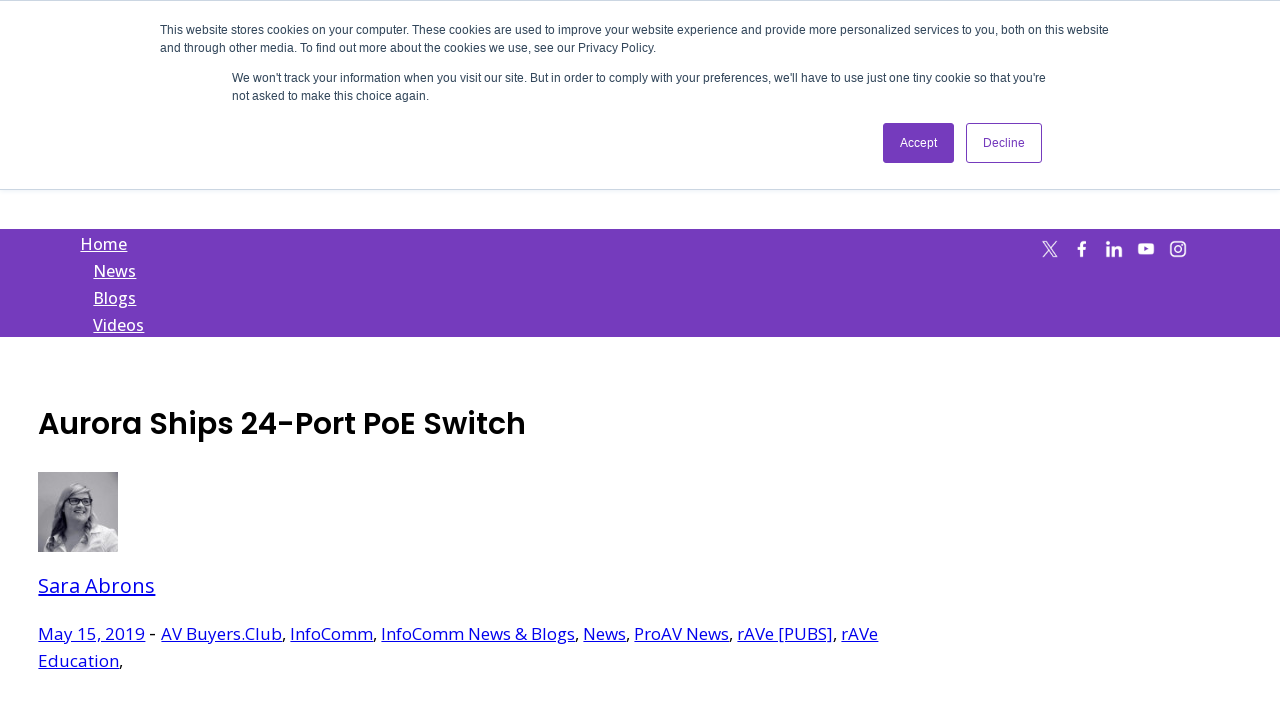

--- FILE ---
content_type: text/html; charset=UTF-8
request_url: https://www.ravepubs.com/aurora-ships-24-port-poe-switch/
body_size: 18850
content:
<!DOCTYPE html>
<html lang="en-US" prefix="og: http://ogp.me/ns# fb: http://ogp.me/ns/fb#" class="no-js">
<head>
    <meta charset="UTF-8">
            <link rel="icon" href="https://www.ravepubs.com/wp-content/uploads/2019/10/cropped-favicon-32x32.png"/>
                <link rel="icon" href="https://www.ravepubs.com/wp-content/uploads/2019/10/cropped-favicon-192x192.png"/>
                <link rel="apple-touch-icon" href="https://www.ravepubs.com/wp-content/uploads/2019/10/cropped-favicon-180x180.png"/>
                <meta name="msapplication-TileImage" content="https://www.ravepubs.com/wp-content/uploads/2019/10/cropped-favicon-270x270.png"/>
        <!-- <link rel="preconnect" href="https://fonts.gstatic.com">
    <link href="https://fonts.googleapis.com/css2?family=Roboto:wght@100;300;400;500;700;900&display=swap" rel="stylesheet">
    <link rel="preconnect" href="https://fonts.gstatic.com"> -->
    <!-- <link rel="stylesheet" href="https://cdnjs.cloudflare.com/ajax/libs/font-awesome/4.7.0/css/font-awesome.min.css" integrity="sha256-eZrrJcwDc/3uDhsdt61sL2oOBY362qM3lon1gyExkL0=" crossorigin="anonymous" /> -->

            <meta name="viewport" content="width=device-width, initial-scale=1, maximum-scale=1"/>
        <!--[if lt IE 9]>
	<script src="https://www.ravepubs.com/wp-content/themes/newsplus/js/html5.js"></script>
	<![endif]-->
    <title>Aurora Ships 24-Port PoE Switch &#8211; rAVe [PUBS]</title>
<meta name='robots' content='max-image-preview:large' />
<link rel='dns-prefetch' href='//kit.fontawesome.com' />
<link rel='dns-prefetch' href='//netdna.bootstrapcdn.com' />
<script id="wpp-js" src="https://www.ravepubs.com/wp-content/plugins/wordpress-popular-posts/assets/js/wpp.min.js?ver=7.3.3" data-sampling="0" data-sampling-rate="100" data-api-url="https://www.ravepubs.com/wp-json/wordpress-popular-posts" data-post-id="121201" data-token="7468752afe" data-lang="0" data-debug="0" type="text/javascript"></script>
<script type="text/javascript">
window._wpemojiSettings = {"baseUrl":"https:\/\/s.w.org\/images\/core\/emoji\/14.0.0\/72x72\/","ext":".png","svgUrl":"https:\/\/s.w.org\/images\/core\/emoji\/14.0.0\/svg\/","svgExt":".svg","source":{"concatemoji":"https:\/\/www.ravepubs.com\/wp-includes\/js\/wp-emoji-release.min.js"}};
/*! This file is auto-generated */
!function(i,n){var o,s,e;function c(e){try{var t={supportTests:e,timestamp:(new Date).valueOf()};sessionStorage.setItem(o,JSON.stringify(t))}catch(e){}}function p(e,t,n){e.clearRect(0,0,e.canvas.width,e.canvas.height),e.fillText(t,0,0);var t=new Uint32Array(e.getImageData(0,0,e.canvas.width,e.canvas.height).data),r=(e.clearRect(0,0,e.canvas.width,e.canvas.height),e.fillText(n,0,0),new Uint32Array(e.getImageData(0,0,e.canvas.width,e.canvas.height).data));return t.every(function(e,t){return e===r[t]})}function u(e,t,n){switch(t){case"flag":return n(e,"\ud83c\udff3\ufe0f\u200d\u26a7\ufe0f","\ud83c\udff3\ufe0f\u200b\u26a7\ufe0f")?!1:!n(e,"\ud83c\uddfa\ud83c\uddf3","\ud83c\uddfa\u200b\ud83c\uddf3")&&!n(e,"\ud83c\udff4\udb40\udc67\udb40\udc62\udb40\udc65\udb40\udc6e\udb40\udc67\udb40\udc7f","\ud83c\udff4\u200b\udb40\udc67\u200b\udb40\udc62\u200b\udb40\udc65\u200b\udb40\udc6e\u200b\udb40\udc67\u200b\udb40\udc7f");case"emoji":return!n(e,"\ud83e\udef1\ud83c\udffb\u200d\ud83e\udef2\ud83c\udfff","\ud83e\udef1\ud83c\udffb\u200b\ud83e\udef2\ud83c\udfff")}return!1}function f(e,t,n){var r="undefined"!=typeof WorkerGlobalScope&&self instanceof WorkerGlobalScope?new OffscreenCanvas(300,150):i.createElement("canvas"),a=r.getContext("2d",{willReadFrequently:!0}),o=(a.textBaseline="top",a.font="600 32px Arial",{});return e.forEach(function(e){o[e]=t(a,e,n)}),o}function t(e){var t=i.createElement("script");t.src=e,t.defer=!0,i.head.appendChild(t)}"undefined"!=typeof Promise&&(o="wpEmojiSettingsSupports",s=["flag","emoji"],n.supports={everything:!0,everythingExceptFlag:!0},e=new Promise(function(e){i.addEventListener("DOMContentLoaded",e,{once:!0})}),new Promise(function(t){var n=function(){try{var e=JSON.parse(sessionStorage.getItem(o));if("object"==typeof e&&"number"==typeof e.timestamp&&(new Date).valueOf()<e.timestamp+604800&&"object"==typeof e.supportTests)return e.supportTests}catch(e){}return null}();if(!n){if("undefined"!=typeof Worker&&"undefined"!=typeof OffscreenCanvas&&"undefined"!=typeof URL&&URL.createObjectURL&&"undefined"!=typeof Blob)try{var e="postMessage("+f.toString()+"("+[JSON.stringify(s),u.toString(),p.toString()].join(",")+"));",r=new Blob([e],{type:"text/javascript"}),a=new Worker(URL.createObjectURL(r),{name:"wpTestEmojiSupports"});return void(a.onmessage=function(e){c(n=e.data),a.terminate(),t(n)})}catch(e){}c(n=f(s,u,p))}t(n)}).then(function(e){for(var t in e)n.supports[t]=e[t],n.supports.everything=n.supports.everything&&n.supports[t],"flag"!==t&&(n.supports.everythingExceptFlag=n.supports.everythingExceptFlag&&n.supports[t]);n.supports.everythingExceptFlag=n.supports.everythingExceptFlag&&!n.supports.flag,n.DOMReady=!1,n.readyCallback=function(){n.DOMReady=!0}}).then(function(){return e}).then(function(){var e;n.supports.everything||(n.readyCallback(),(e=n.source||{}).concatemoji?t(e.concatemoji):e.wpemoji&&e.twemoji&&(t(e.twemoji),t(e.wpemoji)))}))}((window,document),window._wpemojiSettings);
</script>
<style type="text/css">
img.wp-smiley,
img.emoji {
	display: inline !important;
	border: none !important;
	box-shadow: none !important;
	height: 1em !important;
	width: 1em !important;
	margin: 0 0.07em !important;
	vertical-align: -0.1em !important;
	background: none !important;
	padding: 0 !important;
}
</style>
	<link rel='stylesheet' id='newsplus-fontawesome-css' href='https://www.ravepubs.com/wp-content/plugins/newsplus-shortcodes/assets/css/font-awesome.min.css' type='text/css' media='all' />
<link rel='stylesheet' id='newsplus-shortcodes-css' href='https://www.ravepubs.com/wp-content/plugins/newsplus-shortcodes/assets/css/newsplus-shortcodes.css' type='text/css' media='all' />
<link rel='stylesheet' id='wp-block-library-css' href='https://www.ravepubs.com/wp-includes/css/dist/block-library/style.min.css' type='text/css' media='all' />
<style id='esab-accordion-style-inline-css' type='text/css'>
.wp-block-esab-accordion{position:relative}.wp-block-esab-accordion .esab__container{display:flex;flex-direction:column;justify-content:space-between}.wp-block-esab-accordion .wp-block-esab-accordion-child{box-sizing:border-box;overflow:hidden}.wp-block-esab-accordion .wp-block-esab-accordion-child.bs__one{box-shadow:0 8px 24px hsla(210,8%,62%,.2)}.wp-block-esab-accordion .wp-block-esab-accordion-child.bs__two{box-shadow:0 7px 29px 0 hsla(240,5%,41%,.2)}.wp-block-esab-accordion .wp-block-esab-accordion-child.bs__three{box-shadow:0 5px 15px rgba(0,0,0,.35)}.wp-block-esab-accordion .esab__head{align-items:center;display:flex;justify-content:space-between}.wp-block-esab-accordion .esab__head.esab__head_reverse{flex-direction:row-reverse}.wp-block-esab-accordion .esab__head.esab__head_reverse .esab__heading_txt{margin-left:.5em;margin-right:0}.wp-block-esab-accordion .esab__head .esab__heading_txt{margin-left:0;margin-right:.5em;width:100%}.wp-block-esab-accordion .esab__heading_tag{margin:0!important;padding:0!important}.wp-block-esab-accordion .esab__head{cursor:pointer}.wp-block-esab-accordion .esab__icon{cursor:pointer;height:30px;line-height:40px;position:relative;text-align:center;width:30px}.wp-block-esab-accordion .esab__icon .esab__collapse,.wp-block-esab-accordion .esab__icon .esab__expand{height:100%;left:0;position:absolute;top:0;width:100%}.wp-block-esab-accordion .esab__icon .esab__expand,.wp-block-esab-accordion .esab__icon.esab__active_icon .esab__collapse{display:none}.wp-block-esab-accordion .esab__icon.esab__active_icon .esab__expand{display:block}.wp-block-esab-accordion .esab__body{display:none}

</style>
<style id='powerpress-player-block-style-inline-css' type='text/css'>


</style>
<link rel='stylesheet' id='multipurpose_block_frontend_css-css' href='https://www.ravepubs.com/wp-content/plugins/multipurpose-block/css/style.css' type='text/css' media='all' />
<style id='classic-theme-styles-inline-css' type='text/css'>
/*! This file is auto-generated */
.wp-block-button__link{color:#fff;background-color:#32373c;border-radius:9999px;box-shadow:none;text-decoration:none;padding:calc(.667em + 2px) calc(1.333em + 2px);font-size:1.125em}.wp-block-file__button{background:#32373c;color:#fff;text-decoration:none}
</style>
<style id='global-styles-inline-css' type='text/css'>
body{--wp--preset--color--black: #000000;--wp--preset--color--cyan-bluish-gray: #abb8c3;--wp--preset--color--white: #ffffff;--wp--preset--color--pale-pink: #f78da7;--wp--preset--color--vivid-red: #cf2e2e;--wp--preset--color--luminous-vivid-orange: #ff6900;--wp--preset--color--luminous-vivid-amber: #fcb900;--wp--preset--color--light-green-cyan: #7bdcb5;--wp--preset--color--vivid-green-cyan: #00d084;--wp--preset--color--pale-cyan-blue: #8ed1fc;--wp--preset--color--vivid-cyan-blue: #0693e3;--wp--preset--color--vivid-purple: #9b51e0;--wp--preset--gradient--vivid-cyan-blue-to-vivid-purple: linear-gradient(135deg,rgba(6,147,227,1) 0%,rgb(155,81,224) 100%);--wp--preset--gradient--light-green-cyan-to-vivid-green-cyan: linear-gradient(135deg,rgb(122,220,180) 0%,rgb(0,208,130) 100%);--wp--preset--gradient--luminous-vivid-amber-to-luminous-vivid-orange: linear-gradient(135deg,rgba(252,185,0,1) 0%,rgba(255,105,0,1) 100%);--wp--preset--gradient--luminous-vivid-orange-to-vivid-red: linear-gradient(135deg,rgba(255,105,0,1) 0%,rgb(207,46,46) 100%);--wp--preset--gradient--very-light-gray-to-cyan-bluish-gray: linear-gradient(135deg,rgb(238,238,238) 0%,rgb(169,184,195) 100%);--wp--preset--gradient--cool-to-warm-spectrum: linear-gradient(135deg,rgb(74,234,220) 0%,rgb(151,120,209) 20%,rgb(207,42,186) 40%,rgb(238,44,130) 60%,rgb(251,105,98) 80%,rgb(254,248,76) 100%);--wp--preset--gradient--blush-light-purple: linear-gradient(135deg,rgb(255,206,236) 0%,rgb(152,150,240) 100%);--wp--preset--gradient--blush-bordeaux: linear-gradient(135deg,rgb(254,205,165) 0%,rgb(254,45,45) 50%,rgb(107,0,62) 100%);--wp--preset--gradient--luminous-dusk: linear-gradient(135deg,rgb(255,203,112) 0%,rgb(199,81,192) 50%,rgb(65,88,208) 100%);--wp--preset--gradient--pale-ocean: linear-gradient(135deg,rgb(255,245,203) 0%,rgb(182,227,212) 50%,rgb(51,167,181) 100%);--wp--preset--gradient--electric-grass: linear-gradient(135deg,rgb(202,248,128) 0%,rgb(113,206,126) 100%);--wp--preset--gradient--midnight: linear-gradient(135deg,rgb(2,3,129) 0%,rgb(40,116,252) 100%);--wp--preset--font-size--small: 13px;--wp--preset--font-size--medium: 20px;--wp--preset--font-size--large: 36px;--wp--preset--font-size--x-large: 42px;--wp--preset--spacing--20: 0.44rem;--wp--preset--spacing--30: 0.67rem;--wp--preset--spacing--40: 1rem;--wp--preset--spacing--50: 1.5rem;--wp--preset--spacing--60: 2.25rem;--wp--preset--spacing--70: 3.38rem;--wp--preset--spacing--80: 5.06rem;--wp--preset--shadow--natural: 6px 6px 9px rgba(0, 0, 0, 0.2);--wp--preset--shadow--deep: 12px 12px 50px rgba(0, 0, 0, 0.4);--wp--preset--shadow--sharp: 6px 6px 0px rgba(0, 0, 0, 0.2);--wp--preset--shadow--outlined: 6px 6px 0px -3px rgba(255, 255, 255, 1), 6px 6px rgba(0, 0, 0, 1);--wp--preset--shadow--crisp: 6px 6px 0px rgba(0, 0, 0, 1);}:where(.is-layout-flex){gap: 0.5em;}:where(.is-layout-grid){gap: 0.5em;}body .is-layout-flow > .alignleft{float: left;margin-inline-start: 0;margin-inline-end: 2em;}body .is-layout-flow > .alignright{float: right;margin-inline-start: 2em;margin-inline-end: 0;}body .is-layout-flow > .aligncenter{margin-left: auto !important;margin-right: auto !important;}body .is-layout-constrained > .alignleft{float: left;margin-inline-start: 0;margin-inline-end: 2em;}body .is-layout-constrained > .alignright{float: right;margin-inline-start: 2em;margin-inline-end: 0;}body .is-layout-constrained > .aligncenter{margin-left: auto !important;margin-right: auto !important;}body .is-layout-constrained > :where(:not(.alignleft):not(.alignright):not(.alignfull)){max-width: var(--wp--style--global--content-size);margin-left: auto !important;margin-right: auto !important;}body .is-layout-constrained > .alignwide{max-width: var(--wp--style--global--wide-size);}body .is-layout-flex{display: flex;}body .is-layout-flex{flex-wrap: wrap;align-items: center;}body .is-layout-flex > *{margin: 0;}body .is-layout-grid{display: grid;}body .is-layout-grid > *{margin: 0;}:where(.wp-block-columns.is-layout-flex){gap: 2em;}:where(.wp-block-columns.is-layout-grid){gap: 2em;}:where(.wp-block-post-template.is-layout-flex){gap: 1.25em;}:where(.wp-block-post-template.is-layout-grid){gap: 1.25em;}.has-black-color{color: var(--wp--preset--color--black) !important;}.has-cyan-bluish-gray-color{color: var(--wp--preset--color--cyan-bluish-gray) !important;}.has-white-color{color: var(--wp--preset--color--white) !important;}.has-pale-pink-color{color: var(--wp--preset--color--pale-pink) !important;}.has-vivid-red-color{color: var(--wp--preset--color--vivid-red) !important;}.has-luminous-vivid-orange-color{color: var(--wp--preset--color--luminous-vivid-orange) !important;}.has-luminous-vivid-amber-color{color: var(--wp--preset--color--luminous-vivid-amber) !important;}.has-light-green-cyan-color{color: var(--wp--preset--color--light-green-cyan) !important;}.has-vivid-green-cyan-color{color: var(--wp--preset--color--vivid-green-cyan) !important;}.has-pale-cyan-blue-color{color: var(--wp--preset--color--pale-cyan-blue) !important;}.has-vivid-cyan-blue-color{color: var(--wp--preset--color--vivid-cyan-blue) !important;}.has-vivid-purple-color{color: var(--wp--preset--color--vivid-purple) !important;}.has-black-background-color{background-color: var(--wp--preset--color--black) !important;}.has-cyan-bluish-gray-background-color{background-color: var(--wp--preset--color--cyan-bluish-gray) !important;}.has-white-background-color{background-color: var(--wp--preset--color--white) !important;}.has-pale-pink-background-color{background-color: var(--wp--preset--color--pale-pink) !important;}.has-vivid-red-background-color{background-color: var(--wp--preset--color--vivid-red) !important;}.has-luminous-vivid-orange-background-color{background-color: var(--wp--preset--color--luminous-vivid-orange) !important;}.has-luminous-vivid-amber-background-color{background-color: var(--wp--preset--color--luminous-vivid-amber) !important;}.has-light-green-cyan-background-color{background-color: var(--wp--preset--color--light-green-cyan) !important;}.has-vivid-green-cyan-background-color{background-color: var(--wp--preset--color--vivid-green-cyan) !important;}.has-pale-cyan-blue-background-color{background-color: var(--wp--preset--color--pale-cyan-blue) !important;}.has-vivid-cyan-blue-background-color{background-color: var(--wp--preset--color--vivid-cyan-blue) !important;}.has-vivid-purple-background-color{background-color: var(--wp--preset--color--vivid-purple) !important;}.has-black-border-color{border-color: var(--wp--preset--color--black) !important;}.has-cyan-bluish-gray-border-color{border-color: var(--wp--preset--color--cyan-bluish-gray) !important;}.has-white-border-color{border-color: var(--wp--preset--color--white) !important;}.has-pale-pink-border-color{border-color: var(--wp--preset--color--pale-pink) !important;}.has-vivid-red-border-color{border-color: var(--wp--preset--color--vivid-red) !important;}.has-luminous-vivid-orange-border-color{border-color: var(--wp--preset--color--luminous-vivid-orange) !important;}.has-luminous-vivid-amber-border-color{border-color: var(--wp--preset--color--luminous-vivid-amber) !important;}.has-light-green-cyan-border-color{border-color: var(--wp--preset--color--light-green-cyan) !important;}.has-vivid-green-cyan-border-color{border-color: var(--wp--preset--color--vivid-green-cyan) !important;}.has-pale-cyan-blue-border-color{border-color: var(--wp--preset--color--pale-cyan-blue) !important;}.has-vivid-cyan-blue-border-color{border-color: var(--wp--preset--color--vivid-cyan-blue) !important;}.has-vivid-purple-border-color{border-color: var(--wp--preset--color--vivid-purple) !important;}.has-vivid-cyan-blue-to-vivid-purple-gradient-background{background: var(--wp--preset--gradient--vivid-cyan-blue-to-vivid-purple) !important;}.has-light-green-cyan-to-vivid-green-cyan-gradient-background{background: var(--wp--preset--gradient--light-green-cyan-to-vivid-green-cyan) !important;}.has-luminous-vivid-amber-to-luminous-vivid-orange-gradient-background{background: var(--wp--preset--gradient--luminous-vivid-amber-to-luminous-vivid-orange) !important;}.has-luminous-vivid-orange-to-vivid-red-gradient-background{background: var(--wp--preset--gradient--luminous-vivid-orange-to-vivid-red) !important;}.has-very-light-gray-to-cyan-bluish-gray-gradient-background{background: var(--wp--preset--gradient--very-light-gray-to-cyan-bluish-gray) !important;}.has-cool-to-warm-spectrum-gradient-background{background: var(--wp--preset--gradient--cool-to-warm-spectrum) !important;}.has-blush-light-purple-gradient-background{background: var(--wp--preset--gradient--blush-light-purple) !important;}.has-blush-bordeaux-gradient-background{background: var(--wp--preset--gradient--blush-bordeaux) !important;}.has-luminous-dusk-gradient-background{background: var(--wp--preset--gradient--luminous-dusk) !important;}.has-pale-ocean-gradient-background{background: var(--wp--preset--gradient--pale-ocean) !important;}.has-electric-grass-gradient-background{background: var(--wp--preset--gradient--electric-grass) !important;}.has-midnight-gradient-background{background: var(--wp--preset--gradient--midnight) !important;}.has-small-font-size{font-size: var(--wp--preset--font-size--small) !important;}.has-medium-font-size{font-size: var(--wp--preset--font-size--medium) !important;}.has-large-font-size{font-size: var(--wp--preset--font-size--large) !important;}.has-x-large-font-size{font-size: var(--wp--preset--font-size--x-large) !important;}
.wp-block-navigation a:where(:not(.wp-element-button)){color: inherit;}
:where(.wp-block-post-template.is-layout-flex){gap: 1.25em;}:where(.wp-block-post-template.is-layout-grid){gap: 1.25em;}
:where(.wp-block-columns.is-layout-flex){gap: 2em;}:where(.wp-block-columns.is-layout-grid){gap: 2em;}
.wp-block-pullquote{font-size: 1.5em;line-height: 1.6;}
</style>
<link rel='stylesheet' id='eb-reusable-block-style-255955-css' href='https://www.ravepubs.com/wp-content/uploads/eb-style/reusable-blocks/eb-reusable-255955.min.css' type='text/css' media='all' />
<link rel='stylesheet' id='ditty-news-ticker-font-css' href='https://www.ravepubs.com/wp-content/plugins/ditty-news-ticker/legacy/inc/static/libs/fontastic/styles.css' type='text/css' media='all' />
<link rel='stylesheet' id='ditty-news-ticker-css' href='https://www.ravepubs.com/wp-content/plugins/ditty-news-ticker/legacy/inc/static/css/style.css' type='text/css' media='all' />
<link rel='stylesheet' id='ditty-displays-css' href='https://www.ravepubs.com/wp-content/plugins/ditty-news-ticker/includes/css/ditty-displays.css' type='text/css' media='all' />
<link rel='stylesheet' id='ditty-fontawesome-css' href='https://www.ravepubs.com/wp-content/plugins/ditty-news-ticker/includes/libs/fontawesome-6.4.0/css/all.css' type='text/css' media='' />
<link rel='stylesheet' id='inf-font-awesome-css' href='https://www.ravepubs.com/wp-content/plugins/post-slider-and-carousel/assets/css/font-awesome.min.css' type='text/css' media='all' />
<link rel='stylesheet' id='owl-carousel-css' href='https://www.ravepubs.com/wp-content/plugins/post-slider-and-carousel/assets/css/owl.carousel.min.css' type='text/css' media='all' />
<link rel='stylesheet' id='psacp-public-style-css' href='https://www.ravepubs.com/wp-content/plugins/post-slider-and-carousel/assets/css/psacp-public.min.css' type='text/css' media='all' />
<link rel='stylesheet' id='rave-slick-css-css' href='https://www.ravepubs.com/wp-content/plugins/rave-blocks/public/css/slick.css' type='text/css' media='all' />
<link rel='stylesheet' id='rave-blocks-css' href='https://www.ravepubs.com/wp-content/plugins/rave-blocks/public/css/rave-blocks-public.css' type='text/css' media='all' />
<link rel='stylesheet' id='videojs-css' href='https://www.ravepubs.com/wp-content/plugins/videojs-html5-player/videojs/video-js.min.css' type='text/css' media='all' />
<link rel='stylesheet' id='wp-pagenavi-css' href='https://www.ravepubs.com/wp-content/plugins/wp-pagenavi/pagenavi-css.css' type='text/css' media='all' />
<link rel='stylesheet' id='new-royalslider-core-css-css' href='https://www.ravepubs.com/wp-content/plugins/new-royalslider1/lib/royalslider/royalslider.css' type='text/css' media='all' />
<link rel='stylesheet' id='rsUni-css-css' href='https://www.ravepubs.com/wp-content/plugins/new-royalslider1/lib/royalslider/skins/universal/rs-universal.css' type='text/css' media='all' />
<link rel='stylesheet' id='gallery_with_thumbs_text-css-css' href='https://www.ravepubs.com/wp-content/plugins/new-royalslider1/lib/royalslider/templates-css/rs-gallery-with-text-thumbs.css' type='text/css' media='all' />
<link rel='stylesheet' id='ditty-instagram-ticker-css' href='https://www.ravepubs.com/wp-content/plugins/ditty-instagram-ticker/legacy/assets/css/style.css' type='text/css' media='all' />
<link rel='stylesheet' id='ditty-posts-ticker-css' href='https://www.ravepubs.com/wp-content/plugins/ditty-posts-ticker/legacy/assets/css/style.css' type='text/css' media='all' />
<link rel='stylesheet' id='fontawesome-css' href='//netdna.bootstrapcdn.com/font-awesome/3.2.1/css/font-awesome.min.css' type='text/css' media='all' />
<!--[if IE 7]>
<link rel='stylesheet' id='fontawesome-ie-css' href='//netdna.bootstrapcdn.com/font-awesome/3.2.1/css/font-awesome-ie7.min.css' type='text/css' media='all' />
<![endif]-->
<link rel='stylesheet' id='newsplus-style-css' href='https://www.ravepubs.com/wp-content/themes/newsplus/style.css' type='text/css' media='all' />
<!--[if lt IE 9]>
<link rel='stylesheet' id='newsplus-ie-css' href='https://www.ravepubs.com/wp-content/themes/newsplus/css/ie.css' type='text/css' media='all' />
<![endif]-->
<link rel='stylesheet' id='newsplus-responsive-css' href='https://www.ravepubs.com/wp-content/themes/newsplus/responsive.css' type='text/css' media='all' />
<link rel='stylesheet' id='prettyphoto-css' href='https://www.ravepubs.com/wp-content/themes/newsplus/css/prettyPhoto.css' type='text/css' media='all' />
<link rel='stylesheet' id='newsplus-user-css' href='https://www.ravepubs.com/wp-content/themes/newsplus/user.css' type='text/css' media='all' />
<link rel='stylesheet' id='newsplus-child-style-css' href='https://www.ravepubs.com/wp-content/themes/md-changes/style.css' type='text/css' media='all' />
<link rel='stylesheet' id='md-custom-style-css' href='https://www.ravepubs.com/wp-content/themes/md-changes/css/rave-front.css' type='text/css' media='all' />
<link rel='stylesheet' id='um_modal-css' href='https://www.ravepubs.com/wp-content/plugins/ultimate-member/assets/css/um-modal.min.css' type='text/css' media='all' />
<link rel='stylesheet' id='um_ui-css' href='https://www.ravepubs.com/wp-content/plugins/ultimate-member/assets/libs/jquery-ui/jquery-ui.min.css' type='text/css' media='all' />
<link rel='stylesheet' id='um_tipsy-css' href='https://www.ravepubs.com/wp-content/plugins/ultimate-member/assets/libs/tipsy/tipsy.min.css' type='text/css' media='all' />
<link rel='stylesheet' id='um_raty-css' href='https://www.ravepubs.com/wp-content/plugins/ultimate-member/assets/libs/raty/um-raty.min.css' type='text/css' media='all' />
<link rel='stylesheet' id='select2-css' href='https://www.ravepubs.com/wp-content/plugins/ultimate-member/assets/libs/select2/select2.min.css' type='text/css' media='all' />
<link rel='stylesheet' id='um_fileupload-css' href='https://www.ravepubs.com/wp-content/plugins/ultimate-member/assets/css/um-fileupload.min.css' type='text/css' media='all' />
<link rel='stylesheet' id='um_confirm-css' href='https://www.ravepubs.com/wp-content/plugins/ultimate-member/assets/libs/um-confirm/um-confirm.min.css' type='text/css' media='all' />
<link rel='stylesheet' id='um_datetime-css' href='https://www.ravepubs.com/wp-content/plugins/ultimate-member/assets/libs/pickadate/default.min.css' type='text/css' media='all' />
<link rel='stylesheet' id='um_datetime_date-css' href='https://www.ravepubs.com/wp-content/plugins/ultimate-member/assets/libs/pickadate/default.date.min.css' type='text/css' media='all' />
<link rel='stylesheet' id='um_datetime_time-css' href='https://www.ravepubs.com/wp-content/plugins/ultimate-member/assets/libs/pickadate/default.time.min.css' type='text/css' media='all' />
<link rel='stylesheet' id='um_fonticons_ii-css' href='https://www.ravepubs.com/wp-content/plugins/ultimate-member/assets/libs/legacy/fonticons/fonticons-ii.min.css' type='text/css' media='all' />
<link rel='stylesheet' id='um_fonticons_fa-css' href='https://www.ravepubs.com/wp-content/plugins/ultimate-member/assets/libs/legacy/fonticons/fonticons-fa.min.css' type='text/css' media='all' />
<link rel='stylesheet' id='um_fontawesome-css' href='https://www.ravepubs.com/wp-content/plugins/ultimate-member/assets/css/um-fontawesome.min.css' type='text/css' media='all' />
<link rel='stylesheet' id='um_common-css' href='https://www.ravepubs.com/wp-content/plugins/ultimate-member/assets/css/common.min.css' type='text/css' media='all' />
<link rel='stylesheet' id='um_responsive-css' href='https://www.ravepubs.com/wp-content/plugins/ultimate-member/assets/css/um-responsive.min.css' type='text/css' media='all' />
<link rel='stylesheet' id='um_styles-css' href='https://www.ravepubs.com/wp-content/plugins/ultimate-member/assets/css/um-styles.min.css' type='text/css' media='all' />
<link rel='stylesheet' id='um_crop-css' href='https://www.ravepubs.com/wp-content/plugins/ultimate-member/assets/libs/cropper/cropper.min.css' type='text/css' media='all' />
<link rel='stylesheet' id='um_profile-css' href='https://www.ravepubs.com/wp-content/plugins/ultimate-member/assets/css/um-profile.min.css' type='text/css' media='all' />
<link rel='stylesheet' id='um_account-css' href='https://www.ravepubs.com/wp-content/plugins/ultimate-member/assets/css/um-account.min.css' type='text/css' media='all' />
<link rel='stylesheet' id='um_misc-css' href='https://www.ravepubs.com/wp-content/plugins/ultimate-member/assets/css/um-misc.min.css' type='text/css' media='all' />
<link rel='stylesheet' id='um_default_css-css' href='https://www.ravepubs.com/wp-content/plugins/ultimate-member/assets/css/um-old-default.min.css' type='text/css' media='all' />
		<style>
			/* Accessible for screen readers but hidden from view */
			.fa-hidden { position:absolute; left:-10000px; top:auto; width:1px; height:1px; overflow:hidden; }
			.rtl .fa-hidden { left:10000px; }
			.fa-showtext { margin-right: 5px; }
		</style>
		<script type='text/javascript' src='https://www.ravepubs.com/wp-includes/js/jquery/jquery.min.js' id='jquery-core-js'></script>
<script type='text/javascript' src='https://www.ravepubs.com/wp-includes/js/jquery/jquery-migrate.min.js' id='jquery-migrate-js'></script>
<script type='text/javascript' id='advance-search-js-extra'>
/* <![CDATA[ */
var asf = {"ajaxurl":"https:\/\/www.ravepubs.com\/wp-admin\/admin-ajax.php"};
/* ]]> */
</script>
<script type='text/javascript' src='https://www.ravepubs.com/wp-content/plugins/asf-1.1/searchform.js' id='advance-search-js'></script>
<script type='text/javascript' src='https://www.ravepubs.com/wp-content/plugins/asf-1.1/jquery.mousewheel.js' id='mousewheel-js'></script>
<script type='text/javascript' src='https://kit.fontawesome.com/67ba4a1fce.js' id='font-awesome-kit-js'></script>
<script type='text/javascript' src='https://www.ravepubs.com/wp-content/themes/md-changes/js/rave-front.js' id='md-custom-js-js'></script>
<script type='text/javascript' id='my_loadmore-js-extra'>
/* <![CDATA[ */
var misha_loadmore_params = {"ajaxurl":"https:\/\/www.ravepubs.com\/wp-admin\/admin-ajax.php","posts":"{\"page\":0,\"name\":\"aurora-ships-24-port-poe-switch\",\"error\":\"\",\"m\":\"\",\"p\":0,\"post_parent\":\"\",\"subpost\":\"\",\"subpost_id\":\"\",\"attachment\":\"\",\"attachment_id\":0,\"pagename\":\"\",\"page_id\":0,\"second\":\"\",\"minute\":\"\",\"hour\":\"\",\"day\":0,\"monthnum\":0,\"year\":0,\"w\":0,\"category_name\":\"\",\"tag\":\"\",\"cat\":\"\",\"tag_id\":\"\",\"author\":\"\",\"author_name\":\"\",\"feed\":\"\",\"tb\":\"\",\"paged\":0,\"meta_key\":\"\",\"meta_value\":\"\",\"preview\":\"\",\"s\":\"\",\"sentence\":\"\",\"title\":\"\",\"fields\":\"\",\"menu_order\":\"\",\"embed\":\"\",\"category__in\":[],\"category__not_in\":[],\"category__and\":[],\"post__in\":[],\"post__not_in\":[],\"post_name__in\":[],\"tag__in\":[],\"tag__not_in\":[],\"tag__and\":[],\"tag_slug__in\":[],\"tag_slug__and\":[],\"post_parent__in\":[],\"post_parent__not_in\":[],\"author__in\":[],\"author__not_in\":[],\"search_columns\":[],\"ignore_sticky_posts\":false,\"suppress_filters\":false,\"cache_results\":true,\"update_post_term_cache\":true,\"update_menu_item_cache\":false,\"lazy_load_term_meta\":true,\"update_post_meta_cache\":true,\"post_type\":\"\",\"posts_per_page\":32,\"nopaging\":false,\"comments_per_page\":\"50\",\"no_found_rows\":false,\"order\":\"DESC\"}","current_page":"1","max_page":"0"};
/* ]]> */
</script>
<script type='text/javascript' src='https://www.ravepubs.com/wp-content/themes/md-changes/js/myloadmore.js' id='my_loadmore-js'></script>
<script type='text/javascript' src='https://www.ravepubs.com/wp-content/plugins/ultimate-member/assets/js/um-gdpr.min.js' id='um-gdpr-js'></script>
<link rel="https://api.w.org/" href="https://www.ravepubs.com/wp-json/" /><link rel="alternate" type="application/json" href="https://www.ravepubs.com/wp-json/wp/v2/posts/121201" /><link rel="EditURI" type="application/rsd+xml" title="RSD" href="https://www.ravepubs.com/xmlrpc.php?rsd" />
<link rel="canonical" href="https://www.ravepubs.com/aurora-ships-24-port-poe-switch/" />
<link rel='shortlink' href='https://www.ravepubs.com/?p=121201' />
<link rel="alternate" type="application/json+oembed" href="https://www.ravepubs.com/wp-json/oembed/1.0/embed?url=https%3A%2F%2Fwww.ravepubs.com%2Faurora-ships-24-port-poe-switch%2F" />
<link rel="alternate" type="text/xml+oembed" href="https://www.ravepubs.com/wp-json/oembed/1.0/embed?url=https%3A%2F%2Fwww.ravepubs.com%2Faurora-ships-24-port-poe-switch%2F&#038;format=xml" />
		<meta property="fb:pages" content="418764075267" />
					<meta property="ia:markup_url" content="https://www.ravepubs.com/aurora-ships-24-port-poe-switch/?ia_markup=1" />
						<!-- DO NOT COPY THIS SNIPPET! Start of Page Analytics Tracking for HubSpot WordPress plugin v11.3.16-->
			<script class="hsq-set-content-id" data-content-id="blog-post">
				var _hsq = _hsq || [];
				_hsq.push(["setContentType", "blog-post"]);
			</script>
			<!-- DO NOT COPY THIS SNIPPET! End of Page Analytics Tracking for HubSpot WordPress plugin -->
			            <script type="text/javascript"><!--
                                function powerpress_pinw(pinw_url){window.open(pinw_url, 'PowerPressPlayer','toolbar=0,status=0,resizable=1,width=460,height=320');	return false;}
                //-->

                // tabnab protection
                window.addEventListener('load', function () {
                    // make all links have rel="noopener noreferrer"
                    document.querySelectorAll('a[target="_blank"]').forEach(link => {
                        link.setAttribute('rel', 'noopener noreferrer');
                    });
                });
            </script>
            <!-- rAVe [PUBS] Easy SEO placeholder description -->
        <meta name="description" content="Aurora Ships 24-Port PoE Switch — All the latest news coverage of the AV industry from rAVe [PUBS]. From press releases to product announcements, get your news from rAVe [PUBS] first." />
        <!-- /rAVe [PUBS] Easy SEO --><!-- This site is embedding videos using the Videojs HTML5 Player plugin v1.1.9 - http://wphowto.net/videojs-html5-player-for-wordpress-757 --><script type="text/javascript">document.documentElement.className += " js";</script>
            <style id="wpp-loading-animation-styles">@-webkit-keyframes bgslide{from{background-position-x:0}to{background-position-x:-200%}}@keyframes bgslide{from{background-position-x:0}to{background-position-x:-200%}}.wpp-widget-block-placeholder,.wpp-shortcode-placeholder{margin:0 auto;width:60px;height:3px;background:#dd3737;background:linear-gradient(90deg,#dd3737 0%,#571313 10%,#dd3737 100%);background-size:200% auto;border-radius:3px;-webkit-animation:bgslide 1s infinite linear;animation:bgslide 1s infinite linear}</style>
            <style type="text/css">
	.primary-nav {
	background-color:;
	}
	ul.nav-menu > li > a {
	text-shadow: none;
	color:#ffffff;
	}
	.primary-nav li:hover > a {
	color:#c9c9c9;
	border-bottom-color: #dd3333;
	}
	ul.nav-menu > li.current-menu-item > a,
	ul.nav-menu > li.current-menu-ancestor > a,
	ul.nav-menu > li.current_page_item > a,
	ul.nav-menu > li.current_page_ancestor > a {
	border-bottom-color: #dd3333;
	}
	.primary-nav li ul {
	background-color:;
	}
	.primary-nav li ul li a {
	color:;
	}
	.primary-nav li ul li:hover > a {
	color:;
	background-color:;
	}
	h3.sb-title {
	color:;
	}
	#secondary {
	color:;
	background-color:;
	}
	#secondary .sep {
	color:;
	}
	#secondary a,
	#secondary ul a,
	#secondary ul .entry-meta a,
	#secondary ul .widget .entry-meta a {
	color:;
	}
	#secondary a:hover,
	#secondary ul a:hover,
	#secondary ul .entry-meta a:hover,
	#secondary ul .widget .entry-meta a:hover {
	color:#753bbd;
	}
	h3.sc-title {
	color:;
	}
	#secondary .widget ul li {
	border-bottom-color: ;
	}

	#secondary .widget ul ul {
	border-top-color: ;
	}
	#footer {
	color:;
	background-color:;
	}
	body.is-stretched.custom-background {
	background-color:;
	}
	#footer a {
	color:;
	}
	#footer a:hover {
	color:#753bbd;
	}
</style>
<!--[if lt IE 9]>
<script src="https://html5shim.googlecode.com/svn/trunk/html5.js"></script>
<![endif]-->
<link rel="amphtml" href="https://www.ravepubs.com/aurora-ships-24-port-poe-switch/amp/"><link rel="icon" href="https://www.ravepubs.com/wp-content/uploads/2019/10/cropped-favicon-32x32.png" sizes="32x32" />
<link rel="icon" href="https://www.ravepubs.com/wp-content/uploads/2019/10/cropped-favicon-192x192.png" sizes="192x192" />
<link rel="apple-touch-icon" href="https://www.ravepubs.com/wp-content/uploads/2019/10/cropped-favicon-180x180.png" />
<meta name="msapplication-TileImage" content="https://www.ravepubs.com/wp-content/uploads/2019/10/cropped-favicon-270x270.png" />
<meta property="og:image" content="https://www.ravepubs.com/wp-content/uploads/2019/05/Aurora-IP24PoE.jpg"/><meta name="twitter:image" content="https://www.ravepubs.com/wp-content/uploads/2019/05/Aurora-IP24PoE.jpg"/><meta property="og:image:url" content="https://www.ravepubs.com/wp-content/uploads/2019/05/Aurora-IP24PoE.jpg"/><meta property="og:image:secure_url" content="https://www.ravepubs.com/wp-content/uploads/2019/05/Aurora-IP24PoE.jpg"/>
<!-- START - Open Graph and Twitter Card Tags 3.3.0 -->
 <!-- Facebook Open Graph -->
  <meta property="og:locale" content="en_US"/>
  <meta property="og:site_name" content="rAVe [PUBS]"/>
  <meta property="og:title" content="Aurora Ships 24-Port PoE Switch"/>
  <meta property="og:url" content="https://www.ravepubs.com/aurora-ships-24-port-poe-switch/"/>
  <meta property="og:type" content="article"/>
  <meta property="og:description" content="Aurora Multimedia announced at ISE this year the IP-24PoE+, what the company says is the first 24 port PoE+/PoH+ injector to deliver power on a 10G connection, which is now shipping. It&#039;s compatible with any standard 1G or 10G network switch and will deliver up to 30 watts of power per port.

This"/>
  <meta property="article:published_time" content="2019-05-15T12:50:00-04:00"/>
  <meta property="article:modified_time" content="2023-08-10T15:40:24-04:00" />
  <meta property="og:updated_time" content="2023-08-10T15:40:24-04:00" />
  <meta property="article:section" content="AV Buyers.Club"/>
  <meta property="article:section" content="InfoComm"/>
  <meta property="article:section" content="InfoComm News &amp; Blogs"/>
  <meta property="article:section" content="News"/>
  <meta property="article:section" content="ProAV News"/>
  <meta property="article:section" content="rAVe [PUBS]"/>
  <meta property="article:section" content="rAVe Education"/>
  <meta property="article:publisher" content="https://facebook.com/theraveagency"/>
 <!-- Google+ / Schema.org -->
  <meta itemprop="name" content="Aurora Ships 24-Port PoE Switch"/>
  <meta itemprop="headline" content="Aurora Ships 24-Port PoE Switch"/>
  <meta itemprop="description" content="Aurora Multimedia announced at ISE this year the IP-24PoE+, what the company says is the first 24 port PoE+/PoH+ injector to deliver power on a 10G connection, which is now shipping. It&#039;s compatible with any standard 1G or 10G network switch and will deliver up to 30 watts of power per port.

This"/>
  <meta itemprop="datePublished" content="2019-05-15"/>
  <meta itemprop="dateModified" content="2023-08-10T15:40:24-04:00" />
  <meta itemprop="author" content="Sara Abrons"/>
  <!--<meta itemprop="publisher" content="rAVe [PUBS]"/>--> <!-- To solve: The attribute publisher.itemtype has an invalid value -->
 <!-- Twitter Cards -->
  <meta name="twitter:title" content="Aurora Ships 24-Port PoE Switch"/>
  <meta name="twitter:url" content="https://www.ravepubs.com/aurora-ships-24-port-poe-switch/"/>
  <meta name="twitter:description" content="Aurora Multimedia announced at ISE this year the IP-24PoE+, what the company says is the first 24 port PoE+/PoH+ injector to deliver power on a 10G connection, which is now shipping. It&#039;s compatible with any standard 1G or 10G network switch and will deliver up to 30 watts of power per port.

This"/>
  <meta name="twitter:card" content="summary_large_image"/>
  <meta name="twitter:creator" content="@SaraAbrons"/>
  <meta name="twitter:site" content="@rAVePubs"/>
 <!-- SEO -->
  <meta name="publisher" content="rAVe [PUBS]"/>
 <!-- Misc. tags -->
 <!-- is_singular -->
<!-- END - Open Graph and Twitter Card Tags 3.3.0 -->
	

    <!-- <link href='https://fonts.googleapis.com/css?family=Lato:900' rel='stylesheet' type='text/css'>
<link href='https://fonts.googleapis.com/css?family=Paytone+One' rel='stylesheet' type='text/css'>
<link href='https://fonts.googleapis.com/css?family=Passion+One:400,700' rel='stylesheet' type='text/css'> -->
<style>

/* latin-ext */
@font-face {
  font-family: 'Lato';
  font-style: normal;
  font-weight: 900;
  src: url(https://fonts.gstatic.com/s/lato/v20/S6u9w4BMUTPHh50XSwaPGQ3q5d0N7w.woff2) format('woff2');
  unicode-range: U+0100-024F, U+0259, U+1E00-1EFF, U+2020, U+20A0-20AB, U+20AD-20CF, U+2113, U+2C60-2C7F, U+A720-A7FF;
}
/* latin */
@font-face {
  font-family: 'Lato';
  font-style: normal;
  font-weight: 900;
  src: url(https://fonts.gstatic.com/s/lato/v20/S6u9w4BMUTPHh50XSwiPGQ3q5d0.woff2) format('woff2');
  unicode-range: U+0000-00FF, U+0131, U+0152-0153, U+02BB-02BC, U+02C6, U+02DA, U+02DC, U+2000-206F, U+2074, U+20AC, U+2122, U+2191, U+2193, U+2212, U+2215, U+FEFF, U+FFFD;
}

/* vietnamese */
@font-face {
  font-family: 'Paytone One';
  font-style: normal;
  font-weight: 400;
  src: url(https://fonts.gstatic.com/s/paytoneone/v13/0nksC9P7MfYHj2oFtYm2ChTigPvfiwq-FQc.woff2) format('woff2');
  unicode-range: U+0102-0103, U+0110-0111, U+0128-0129, U+0168-0169, U+01A0-01A1, U+01AF-01B0, U+1EA0-1EF9, U+20AB;
}
/* latin-ext */
@font-face {
  font-family: 'Paytone One';
  font-style: normal;
  font-weight: 400;
  src: url(https://fonts.gstatic.com/s/paytoneone/v13/0nksC9P7MfYHj2oFtYm2ChTjgPvfiwq-FQc.woff2) format('woff2');
  unicode-range: U+0100-024F, U+0259, U+1E00-1EFF, U+2020, U+20A0-20AB, U+20AD-20CF, U+2113, U+2C60-2C7F, U+A720-A7FF;
}
/* latin */
@font-face {
  font-family: 'Paytone One';
  font-style: normal;
  font-weight: 400;
  src: url(https://fonts.gstatic.com/s/paytoneone/v13/0nksC9P7MfYHj2oFtYm2ChTtgPvfiwq-.woff2) format('woff2');
  unicode-range: U+0000-00FF, U+0131, U+0152-0153, U+02BB-02BC, U+02C6, U+02DA, U+02DC, U+2000-206F, U+2074, U+20AC, U+2122, U+2191, U+2193, U+2212, U+2215, U+FEFF, U+FFFD;
}

/* latin-ext */
@font-face {
  font-family: 'Passion One';
  font-style: normal;
  font-weight: 400;
  src: url(https://fonts.gstatic.com/s/passionone/v11/PbynFmL8HhTPqbjUzux3JEuf9lvC6poUgWY.woff2) format('woff2');
  unicode-range: U+0100-024F, U+0259, U+1E00-1EFF, U+2020, U+20A0-20AB, U+20AD-20CF, U+2113, U+2C60-2C7F, U+A720-A7FF;
}
/* latin */
@font-face {
  font-family: 'Passion One';
  font-style: normal;
  font-weight: 400;
  src: url(https://fonts.gstatic.com/s/passionone/v11/PbynFmL8HhTPqbjUzux3JEuR9lvC6poU.woff2) format('woff2');
  unicode-range: U+0000-00FF, U+0131, U+0152-0153, U+02BB-02BC, U+02C6, U+02DA, U+02DC, U+2000-206F, U+2074, U+20AC, U+2122, U+2191, U+2193, U+2212, U+2215, U+FEFF, U+FFFD;
}
/* latin-ext */
@font-face {
  font-family: 'Passion One';
  font-style: normal;
  font-weight: 700;
  src: url(https://fonts.gstatic.com/s/passionone/v11/Pby6FmL8HhTPqbjUzux3JEMq007hyJc-u28z9iM.woff2) format('woff2');
  unicode-range: U+0100-024F, U+0259, U+1E00-1EFF, U+2020, U+20A0-20AB, U+20AD-20CF, U+2113, U+2C60-2C7F, U+A720-A7FF;
}
/* latin */
@font-face {
  font-family: 'Passion One';
  font-style: normal;
  font-weight: 700;
  src: url(https://fonts.gstatic.com/s/passionone/v11/Pby6FmL8HhTPqbjUzux3JEMq007vyJc-u28z.woff2) format('woff2');
  unicode-range: U+0000-00FF, U+0131, U+0152-0153, U+02BB-02BC, U+02C6, U+02DA, U+02DC, U+2000-206F, U+2074, U+20AC, U+2122, U+2191, U+2193, U+2212, U+2215, U+FEFF, U+FFFD;
}

/* cyrillic-ext */
@font-face {
  font-family: 'Roboto';
  font-style: normal;
  font-weight: 100;
  font-display: swap;
  src: url(https://fonts.gstatic.com/s/roboto/v29/KFOkCnqEu92Fr1MmgVxFIzIXKMnyrYk.woff2) format('woff2');
  unicode-range: U+0460-052F, U+1C80-1C88, U+20B4, U+2DE0-2DFF, U+A640-A69F, U+FE2E-FE2F;
}
/* cyrillic */
@font-face {
  font-family: 'Roboto';
  font-style: normal;
  font-weight: 100;
  font-display: swap;
  src: url(https://fonts.gstatic.com/s/roboto/v29/KFOkCnqEu92Fr1MmgVxMIzIXKMnyrYk.woff2) format('woff2');
  unicode-range: U+0400-045F, U+0490-0491, U+04B0-04B1, U+2116;
}
/* greek-ext */
@font-face {
  font-family: 'Roboto';
  font-style: normal;
  font-weight: 100;
  font-display: swap;
  src: url(https://fonts.gstatic.com/s/roboto/v29/KFOkCnqEu92Fr1MmgVxEIzIXKMnyrYk.woff2) format('woff2');
  unicode-range: U+1F00-1FFF;
}
/* greek */
@font-face {
  font-family: 'Roboto';
  font-style: normal;
  font-weight: 100;
  font-display: swap;
  src: url(https://fonts.gstatic.com/s/roboto/v29/KFOkCnqEu92Fr1MmgVxLIzIXKMnyrYk.woff2) format('woff2');
  unicode-range: U+0370-03FF;
}
/* vietnamese */
@font-face {
  font-family: 'Roboto';
  font-style: normal;
  font-weight: 100;
  font-display: swap;
  src: url(https://fonts.gstatic.com/s/roboto/v29/KFOkCnqEu92Fr1MmgVxHIzIXKMnyrYk.woff2) format('woff2');
  unicode-range: U+0102-0103, U+0110-0111, U+0128-0129, U+0168-0169, U+01A0-01A1, U+01AF-01B0, U+1EA0-1EF9, U+20AB;
}
/* latin-ext */
@font-face {
  font-family: 'Roboto';
  font-style: normal;
  font-weight: 100;
  font-display: swap;
  src: url(https://fonts.gstatic.com/s/roboto/v29/KFOkCnqEu92Fr1MmgVxGIzIXKMnyrYk.woff2) format('woff2');
  unicode-range: U+0100-024F, U+0259, U+1E00-1EFF, U+2020, U+20A0-20AB, U+20AD-20CF, U+2113, U+2C60-2C7F, U+A720-A7FF;
}
/* latin */
@font-face {
  font-family: 'Roboto';
  font-style: normal;
  font-weight: 100;
  font-display: swap;
  src: url(https://fonts.gstatic.com/s/roboto/v29/KFOkCnqEu92Fr1MmgVxIIzIXKMny.woff2) format('woff2');
  unicode-range: U+0000-00FF, U+0131, U+0152-0153, U+02BB-02BC, U+02C6, U+02DA, U+02DC, U+2000-206F, U+2074, U+20AC, U+2122, U+2191, U+2193, U+2212, U+2215, U+FEFF, U+FFFD;
}
/* cyrillic-ext */
@font-face {
  font-family: 'Roboto';
  font-style: normal;
  font-weight: 300;
  font-display: swap;
  src: url(https://fonts.gstatic.com/s/roboto/v29/KFOlCnqEu92Fr1MmSU5fCRc4AMP6lbBP.woff2) format('woff2');
  unicode-range: U+0460-052F, U+1C80-1C88, U+20B4, U+2DE0-2DFF, U+A640-A69F, U+FE2E-FE2F;
}
/* cyrillic */
@font-face {
  font-family: 'Roboto';
  font-style: normal;
  font-weight: 300;
  font-display: swap;
  src: url(https://fonts.gstatic.com/s/roboto/v29/KFOlCnqEu92Fr1MmSU5fABc4AMP6lbBP.woff2) format('woff2');
  unicode-range: U+0400-045F, U+0490-0491, U+04B0-04B1, U+2116;
}
/* greek-ext */
@font-face {
  font-family: 'Roboto';
  font-style: normal;
  font-weight: 300;
  font-display: swap;
  src: url(https://fonts.gstatic.com/s/roboto/v29/KFOlCnqEu92Fr1MmSU5fCBc4AMP6lbBP.woff2) format('woff2');
  unicode-range: U+1F00-1FFF;
}
/* greek */
@font-face {
  font-family: 'Roboto';
  font-style: normal;
  font-weight: 300;
  font-display: swap;
  src: url(https://fonts.gstatic.com/s/roboto/v29/KFOlCnqEu92Fr1MmSU5fBxc4AMP6lbBP.woff2) format('woff2');
  unicode-range: U+0370-03FF;
}
/* vietnamese */
@font-face {
  font-family: 'Roboto';
  font-style: normal;
  font-weight: 300;
  font-display: swap;
  src: url(https://fonts.gstatic.com/s/roboto/v29/KFOlCnqEu92Fr1MmSU5fCxc4AMP6lbBP.woff2) format('woff2');
  unicode-range: U+0102-0103, U+0110-0111, U+0128-0129, U+0168-0169, U+01A0-01A1, U+01AF-01B0, U+1EA0-1EF9, U+20AB;
}
/* latin-ext */
@font-face {
  font-family: 'Roboto';
  font-style: normal;
  font-weight: 300;
  font-display: swap;
  src: url(https://fonts.gstatic.com/s/roboto/v29/KFOlCnqEu92Fr1MmSU5fChc4AMP6lbBP.woff2) format('woff2');
  unicode-range: U+0100-024F, U+0259, U+1E00-1EFF, U+2020, U+20A0-20AB, U+20AD-20CF, U+2113, U+2C60-2C7F, U+A720-A7FF;
}
/* latin */
@font-face {
  font-family: 'Roboto';
  font-style: normal;
  font-weight: 300;
  font-display: swap;
  src: url(https://fonts.gstatic.com/s/roboto/v29/KFOlCnqEu92Fr1MmSU5fBBc4AMP6lQ.woff2) format('woff2');
  unicode-range: U+0000-00FF, U+0131, U+0152-0153, U+02BB-02BC, U+02C6, U+02DA, U+02DC, U+2000-206F, U+2074, U+20AC, U+2122, U+2191, U+2193, U+2212, U+2215, U+FEFF, U+FFFD;
}
/* cyrillic-ext */
@font-face {
  font-family: 'Roboto';
  font-style: normal;
  font-weight: 400;
  font-display: swap;
  src: url(https://fonts.gstatic.com/s/roboto/v29/KFOmCnqEu92Fr1Mu72xKKTU1Kvnz.woff2) format('woff2');
  unicode-range: U+0460-052F, U+1C80-1C88, U+20B4, U+2DE0-2DFF, U+A640-A69F, U+FE2E-FE2F;
}
/* cyrillic */
@font-face {
  font-family: 'Roboto';
  font-style: normal;
  font-weight: 400;
  font-display: swap;
  src: url(https://fonts.gstatic.com/s/roboto/v29/KFOmCnqEu92Fr1Mu5mxKKTU1Kvnz.woff2) format('woff2');
  unicode-range: U+0400-045F, U+0490-0491, U+04B0-04B1, U+2116;
}
/* greek-ext */
@font-face {
  font-family: 'Roboto';
  font-style: normal;
  font-weight: 400;
  font-display: swap;
  src: url(https://fonts.gstatic.com/s/roboto/v29/KFOmCnqEu92Fr1Mu7mxKKTU1Kvnz.woff2) format('woff2');
  unicode-range: U+1F00-1FFF;
}
/* greek */
@font-face {
  font-family: 'Roboto';
  font-style: normal;
  font-weight: 400;
  font-display: swap;
  src: url(https://fonts.gstatic.com/s/roboto/v29/KFOmCnqEu92Fr1Mu4WxKKTU1Kvnz.woff2) format('woff2');
  unicode-range: U+0370-03FF;
}
/* vietnamese */
@font-face {
  font-family: 'Roboto';
  font-style: normal;
  font-weight: 400;
  font-display: swap;
  src: url(https://fonts.gstatic.com/s/roboto/v29/KFOmCnqEu92Fr1Mu7WxKKTU1Kvnz.woff2) format('woff2');
  unicode-range: U+0102-0103, U+0110-0111, U+0128-0129, U+0168-0169, U+01A0-01A1, U+01AF-01B0, U+1EA0-1EF9, U+20AB;
}
/* latin-ext */
@font-face {
  font-family: 'Roboto';
  font-style: normal;
  font-weight: 400;
  font-display: swap;
  src: url(https://fonts.gstatic.com/s/roboto/v29/KFOmCnqEu92Fr1Mu7GxKKTU1Kvnz.woff2) format('woff2');
  unicode-range: U+0100-024F, U+0259, U+1E00-1EFF, U+2020, U+20A0-20AB, U+20AD-20CF, U+2113, U+2C60-2C7F, U+A720-A7FF;
}
/* latin */
@font-face {
  font-family: 'Roboto';
  font-style: normal;
  font-weight: 400;
  font-display: swap;
  src: url(https://fonts.gstatic.com/s/roboto/v29/KFOmCnqEu92Fr1Mu4mxKKTU1Kg.woff2) format('woff2');
  unicode-range: U+0000-00FF, U+0131, U+0152-0153, U+02BB-02BC, U+02C6, U+02DA, U+02DC, U+2000-206F, U+2074, U+20AC, U+2122, U+2191, U+2193, U+2212, U+2215, U+FEFF, U+FFFD;
}
/* cyrillic-ext */
@font-face {
  font-family: 'Roboto';
  font-style: normal;
  font-weight: 500;
  font-display: swap;
  src: url(https://fonts.gstatic.com/s/roboto/v29/KFOlCnqEu92Fr1MmEU9fCRc4AMP6lbBP.woff2) format('woff2');
  unicode-range: U+0460-052F, U+1C80-1C88, U+20B4, U+2DE0-2DFF, U+A640-A69F, U+FE2E-FE2F;
}
/* cyrillic */
@font-face {
  font-family: 'Roboto';
  font-style: normal;
  font-weight: 500;
  font-display: swap;
  src: url(https://fonts.gstatic.com/s/roboto/v29/KFOlCnqEu92Fr1MmEU9fABc4AMP6lbBP.woff2) format('woff2');
  unicode-range: U+0400-045F, U+0490-0491, U+04B0-04B1, U+2116;
}
/* greek-ext */
@font-face {
  font-family: 'Roboto';
  font-style: normal;
  font-weight: 500;
  font-display: swap;
  src: url(https://fonts.gstatic.com/s/roboto/v29/KFOlCnqEu92Fr1MmEU9fCBc4AMP6lbBP.woff2) format('woff2');
  unicode-range: U+1F00-1FFF;
}
/* greek */
@font-face {
  font-family: 'Roboto';
  font-style: normal;
  font-weight: 500;
  font-display: swap;
  src: url(https://fonts.gstatic.com/s/roboto/v29/KFOlCnqEu92Fr1MmEU9fBxc4AMP6lbBP.woff2) format('woff2');
  unicode-range: U+0370-03FF;
}
/* vietnamese */
@font-face {
  font-family: 'Roboto';
  font-style: normal;
  font-weight: 500;
  font-display: swap;
  src: url(https://fonts.gstatic.com/s/roboto/v29/KFOlCnqEu92Fr1MmEU9fCxc4AMP6lbBP.woff2) format('woff2');
  unicode-range: U+0102-0103, U+0110-0111, U+0128-0129, U+0168-0169, U+01A0-01A1, U+01AF-01B0, U+1EA0-1EF9, U+20AB;
}
/* latin-ext */
@font-face {
  font-family: 'Roboto';
  font-style: normal;
  font-weight: 500;
  font-display: swap;
  src: url(https://fonts.gstatic.com/s/roboto/v29/KFOlCnqEu92Fr1MmEU9fChc4AMP6lbBP.woff2) format('woff2');
  unicode-range: U+0100-024F, U+0259, U+1E00-1EFF, U+2020, U+20A0-20AB, U+20AD-20CF, U+2113, U+2C60-2C7F, U+A720-A7FF;
}
/* latin */
@font-face {
  font-family: 'Roboto';
  font-style: normal;
  font-weight: 500;
  font-display: swap;
  src: url(https://fonts.gstatic.com/s/roboto/v29/KFOlCnqEu92Fr1MmEU9fBBc4AMP6lQ.woff2) format('woff2');
  unicode-range: U+0000-00FF, U+0131, U+0152-0153, U+02BB-02BC, U+02C6, U+02DA, U+02DC, U+2000-206F, U+2074, U+20AC, U+2122, U+2191, U+2193, U+2212, U+2215, U+FEFF, U+FFFD;
}
/* cyrillic-ext */
@font-face {
  font-family: 'Roboto';
  font-style: normal;
  font-weight: 700;
  font-display: swap;
  src: url(https://fonts.gstatic.com/s/roboto/v29/KFOlCnqEu92Fr1MmWUlfCRc4AMP6lbBP.woff2) format('woff2');
  unicode-range: U+0460-052F, U+1C80-1C88, U+20B4, U+2DE0-2DFF, U+A640-A69F, U+FE2E-FE2F;
}
/* cyrillic */
@font-face {
  font-family: 'Roboto';
  font-style: normal;
  font-weight: 700;
  font-display: swap;
  src: url(https://fonts.gstatic.com/s/roboto/v29/KFOlCnqEu92Fr1MmWUlfABc4AMP6lbBP.woff2) format('woff2');
  unicode-range: U+0400-045F, U+0490-0491, U+04B0-04B1, U+2116;
}
/* greek-ext */
@font-face {
  font-family: 'Roboto';
  font-style: normal;
  font-weight: 700;
  font-display: swap;
  src: url(https://fonts.gstatic.com/s/roboto/v29/KFOlCnqEu92Fr1MmWUlfCBc4AMP6lbBP.woff2) format('woff2');
  unicode-range: U+1F00-1FFF;
}
/* greek */
@font-face {
  font-family: 'Roboto';
  font-style: normal;
  font-weight: 700;
  font-display: swap;
  src: url(https://fonts.gstatic.com/s/roboto/v29/KFOlCnqEu92Fr1MmWUlfBxc4AMP6lbBP.woff2) format('woff2');
  unicode-range: U+0370-03FF;
}
/* vietnamese */
@font-face {
  font-family: 'Roboto';
  font-style: normal;
  font-weight: 700;
  font-display: swap;
  src: url(https://fonts.gstatic.com/s/roboto/v29/KFOlCnqEu92Fr1MmWUlfCxc4AMP6lbBP.woff2) format('woff2');
  unicode-range: U+0102-0103, U+0110-0111, U+0128-0129, U+0168-0169, U+01A0-01A1, U+01AF-01B0, U+1EA0-1EF9, U+20AB;
}
/* latin-ext */
@font-face {
  font-family: 'Roboto';
  font-style: normal;
  font-weight: 700;
  font-display: swap;
  src: url(https://fonts.gstatic.com/s/roboto/v29/KFOlCnqEu92Fr1MmWUlfChc4AMP6lbBP.woff2) format('woff2');
  unicode-range: U+0100-024F, U+0259, U+1E00-1EFF, U+2020, U+20A0-20AB, U+20AD-20CF, U+2113, U+2C60-2C7F, U+A720-A7FF;
}
/* latin */
@font-face {
  font-family: 'Roboto';
  font-style: normal;
  font-weight: 700;
  font-display: swap;
  src: url(https://fonts.gstatic.com/s/roboto/v29/KFOlCnqEu92Fr1MmWUlfBBc4AMP6lQ.woff2) format('woff2');
  unicode-range: U+0000-00FF, U+0131, U+0152-0153, U+02BB-02BC, U+02C6, U+02DA, U+02DC, U+2000-206F, U+2074, U+20AC, U+2122, U+2191, U+2193, U+2212, U+2215, U+FEFF, U+FFFD;
}
/* cyrillic-ext */
@font-face {
  font-family: 'Roboto';
  font-style: normal;
  font-weight: 900;
  font-display: swap;
  src: url(https://fonts.gstatic.com/s/roboto/v29/KFOlCnqEu92Fr1MmYUtfCRc4AMP6lbBP.woff2) format('woff2');
  unicode-range: U+0460-052F, U+1C80-1C88, U+20B4, U+2DE0-2DFF, U+A640-A69F, U+FE2E-FE2F;
}
/* cyrillic */
@font-face {
  font-family: 'Roboto';
  font-style: normal;
  font-weight: 900;
  font-display: swap;
  src: url(https://fonts.gstatic.com/s/roboto/v29/KFOlCnqEu92Fr1MmYUtfABc4AMP6lbBP.woff2) format('woff2');
  unicode-range: U+0400-045F, U+0490-0491, U+04B0-04B1, U+2116;
}
/* greek-ext */
@font-face {
  font-family: 'Roboto';
  font-style: normal;
  font-weight: 900;
  font-display: swap;
  src: url(https://fonts.gstatic.com/s/roboto/v29/KFOlCnqEu92Fr1MmYUtfCBc4AMP6lbBP.woff2) format('woff2');
  unicode-range: U+1F00-1FFF;
}
/* greek */
@font-face {
  font-family: 'Roboto';
  font-style: normal;
  font-weight: 900;
  font-display: swap;
  src: url(https://fonts.gstatic.com/s/roboto/v29/KFOlCnqEu92Fr1MmYUtfBxc4AMP6lbBP.woff2) format('woff2');
  unicode-range: U+0370-03FF;
}
/* vietnamese */
@font-face {
  font-family: 'Roboto';
  font-style: normal;
  font-weight: 900;
  font-display: swap;
  src: url(https://fonts.gstatic.com/s/roboto/v29/KFOlCnqEu92Fr1MmYUtfCxc4AMP6lbBP.woff2) format('woff2');
  unicode-range: U+0102-0103, U+0110-0111, U+0128-0129, U+0168-0169, U+01A0-01A1, U+01AF-01B0, U+1EA0-1EF9, U+20AB;
}
/* latin-ext */
@font-face {
  font-family: 'Roboto';
  font-style: normal;
  font-weight: 900;
  font-display: swap;
  src: url(https://fonts.gstatic.com/s/roboto/v29/KFOlCnqEu92Fr1MmYUtfChc4AMP6lbBP.woff2) format('woff2');
  unicode-range: U+0100-024F, U+0259, U+1E00-1EFF, U+2020, U+20A0-20AB, U+20AD-20CF, U+2113, U+2C60-2C7F, U+A720-A7FF;
}
/* latin */
@font-face {
  font-family: 'Roboto';
  font-style: normal;
  font-weight: 900;
  font-display: swap;
  src: url(https://fonts.gstatic.com/s/roboto/v29/KFOlCnqEu92Fr1MmYUtfBBc4AMP6lQ.woff2) format('woff2');
  unicode-range: U+0000-00FF, U+0131, U+0152-0153, U+02BB-02BC, U+02C6, U+02DA, U+02DC, U+2000-206F, U+2074, U+20AC, U+2122, U+2191, U+2193, U+2212, U+2215, U+FEFF, U+FFFD;
}

</style>

<style>
	body { background-color: #f5f5f5; }

	#main .wrap { border-top: 15px solid #F5F5F5 /* #f5f5f5 */; }
	#sidebar { border-left: 15px solid #F5F5F5 /*#f5f5f5 */; }
	.primary-nav { background-color: #753BBD; }
	.primary-nav li:hover > a { border-bottom-color: ; color: ; }
	.primary-nav li a { color: #fff }
	.section-title, .hwa-title { color: #753BBD; box-shadow: 0 1px 0 #753BBD;}

	.arrow_box { background-color: #753BBD; }
	.arrow_box:after { border-top-color: #753BBD;}

	.arrow_box_up { background-color: #753BBD; }
	.arrow_box_up:after { border-bottom-color: #753BBD !important;}

	
	.more-info { border-color: #753BBD; }
	.more-info a { color: #753BBD; }

	
</style>    
    
    <script data-ad-client="ca-pub-6336609826547209" async
            src="https://pagead2.googlesyndication.com/pagead/js/adsbygoogle.js"></script>

	<style>

		.shareIconsNew li a img:hover {filter: invert(100%);}

	.logRegContainer .um-231419.um {
    	/* max-width: 450px; */
		min-width:100%!important;
		max-width:800px!important;
	}

	.logRegContainer .um input[type=submit].um-button, .um input[type=submit].um-button:focus, .um a.um-button, .um a.um-button.um-disabled:hover, .um a.um-button.um-disabled:focus, .um a.um-button .um-disabled:active {
    background: #753bbd; color:#fff;
	}

	.logRegContainer .um .um-button.um-alt, .um input[type=submit].um-button.um-alt {
    background: #666; color:#fff;
	}

		.socialMediaHolder_pubs {
			display:flex;
			justify-content: center;
			background:#753bbd;
		}

		.socialMediaIcon_pubs {

		}

		.socialMediaIcon_pubs a {

			background:none;
			margin:0 3px 0 3px;
			padding:0 3px 0 3px;

		}

		.socialMediaIcon_pubs a:hover {
			background:#753bbd;
			border:none;
		}

		.socialMediaIcon_pubs a img {
			height:20px;
			width:20px;
			vertical-align: middle;
			margin-top:-4px;
		}

		.socialMediaIcon_pubs a img:hover {
			transform: scale(1.25);
		}

			#footer .f-main .f-social-block li {
	display: inline-block!important;
	vertical-align: middle!important;
	margin-right: 3px!important;
}
#footer .f-main .f-social-block li a {
	display: flex!important;
	width: 30px!important;
	height: 30px!important;
	background-color: #753bbd!important;
	border-radius: 50%!important;
	color: #fff!important!;
	text-align: center!important;
	line-height: 34px!important;
	font-size: 18px!important;
	justify-content: center!important;
	align-items: center!important;
}
#footer .f-main .f-social-block li a:hover {
	background-color: #753bbd!important;
	color: #fff!important;
	transform:scale(1.25)!important;
}

@media screen and (max-width: 1150px) {

.youtube-vid {
    width: 100% !important;
    padding: 0 10px 0 10px;
    margin: 0 10px 10px 0;
    height: 100%;
    float: none;
    display: block;
}

	.search .youtube-vid-thumb {
    width: 100% !important;
}
.youtube-vid-thumb {
    margin: 10px 20px 10px 0;
    width: 100%;
    overflow: hidden;
    border: none !important;
}

	.vid-title, .vid-title a{
    line-height: 1.25em;
    font-family: 'Poppins', sans-serif;
    font-size: 1em!important;
    margin: 10px 20px 10px 0;
    display: -webkit-box;
    -webkit-line-clamp: 6 !important;
    -webkit-box-orient: vertical;
    overflow: hidden !important;
    font-weight: 500;
    width: 100% !important;
}
		}

	</style>

</head>
<link rel="preconnect" href="https://fonts.googleapis.com">
<link rel="preconnect" href="https://fonts.gstatic.com" crossorigin>
<link href="https://fonts.googleapis.com/css2?family=Open+Sans:wght@300;400;500;600&family=Poppins:wght@300;400;500;600&display=swap"
      rel="stylesheet">
<body class="post-template-default single single-post postid-121201 single-format-standard metaslider-plugin">
<!-- Google Tag Manager (noscript) -->
<noscript>
    <iframe src="https://www.googletagmanager.com/ns.html?id=GTM-T4M256S"
            height="0" width="0" style="display:none;visibility:hidden"></iframe>
</noscript>
<!-- End Google Tag Manager (noscript) -->
<div class="wrap top-widget-area">
    </div><!-- .top-widget-area -->



<div id="page" class="hfeed site clear">
    
        

        <!-- Ads Code -->
                <div id="utility-top">
            <div class="wrap">
                <div class="header-logo-block">
                    <div class="utility-top-left">
                                                <div id="top-logo">
                                                        <a href="/"> <img src="/wp-content/themes/md-changes/img/rave-logo.png" alt="Logo"/></a>
                        </div>
                                                <div class="switch-wrapper">
                            <label class="switch">
                                <input class="checkboxanimation" type="checkbox"  >
                                <span class="slider"></span>
                            </label>
                        </div>
                        <div class="buyers-logo" style="max-width:80px!important;">
                            <a href="https://avbuyersclub.com/" target="_blank"> <img
                                        src="https://www.ravepubs.com/wp-content/uploads/2024/05/AV-Buyers.Club-Logos_AV-Buyers.Club_Vertical_Color-2.png" alt="buyers"/></a>
                        </div>
                    </div>
                    <!--                 <strong>--><!--</strong>-->
                </div>
                <div class="advertismen-block">
                    <div class="rave_header_ads">
                        <!-- <img src="" alt="Advertisment Banner" width="540" height="90" loading="lazy" /> -->
                    </div>
                </div>

                <div id="pubsTagline"><p>THE #1 AV NEWS PUBLICATION. PERIOD.</p></div>

                <script>
                  function logoutUser() {
                    window.location.href = 'https://www.ravepubs.com/ravelogin/?action=logout&amp;redirect_to=https%3A%2F%2Fwww.ravepubs.com&amp;_wpnonce=4e3cc479c5';
                  }
                </script>



                <div class="subscribe-nav">
                    <nav id="optional-nav" class="secondary-nav rave-subscribe-nav">
                        <ul id="menu-secondary-main" class="sec-menu clear"><li id="menu-item-236941" class="menu-item menu-item-type-custom menu-item-object-custom menu-item-has-children menu-item-236941"><a href="#">Subscribe</a>
<ul class="sub-menu">
	<li id="menu-item-236942" class="menu-item menu-item-type-custom menu-item-object-custom menu-item-236942"><a href="https://ravepubs.com/subscribe">Subscribe to rAVe [PUBS] Newsletters</a></li>
	<li id="menu-item-236943" class="menu-item menu-item-type-custom menu-item-object-custom menu-item-236943"><a href="https://www.ravepubs.com/rave-pubs/newsletter-archives/">Newsletter Archives</a></li>
</ul>
</li>
</ul>                    </nav><!-- #optional-nav -->
                </div>

                            </div><!-- #utility-top .wrap -->
        </div><!-- #utility-top-->
                    <nav id="responsive-menu">
                <h3 id="menu-button-1" class="menu-button">Menu<span
                            class="toggle-icon"><span class="bar-1"></span><span class="bar-2"></span><span
                                class="bar-3"></span></span></h3>
            </nav>
            <nav id="main-nav"
         class="new-rave-menu primary-nav"
         role="navigation">
        <div class="main-primary-nav">
            <div class="wrap">

                <ul id="menu-new-av-buyers-club" class="nav-menu clear"><li id="menu-item-237058" class="menu-item menu-item-type-custom menu-item-object-custom menu-item-237058"><a href="/">Home</a></li>
<li id="menu-item-237059" class="menu-item menu-item-type-taxonomy menu-item-object-category current-post-ancestor current-menu-parent current-post-parent menu-item-237059"><a href="https://www.ravepubs.com/av-buyers-club/bc-news/">News</a></li>
<li id="menu-item-237061" class="menu-item menu-item-type-taxonomy menu-item-object-category menu-item-237061"><a href="https://www.ravepubs.com/av-buyers-club/bc-blogs/">Blogs</a></li>
<li id="menu-item-237060" class="menu-item menu-item-type-custom menu-item-object-custom menu-item-237060"><a href="https://rb.gy/1qw9">Videos</a></li>
</ul> 	  

                                <ul class="h-social-block">

				    <li><a target="_blank" href="https://twitter.com/ravepubs"><img src="https://lavnch-fair.s3.amazonaws.com/_ravepubs/socialIcons24/xTwitWhite.png" style="width:18px!important;height:18px!important; padding:0!important;margin:0 0 0 0!important;"/> </a></li>
                    <li><a target="_blank" href="https://www.facebook.com/rAVePubs/"><img src="https://lavnch-fair.s3.amazonaws.com/_ravepubs/socialIcons24/fbWhite.png" style="width:18px!important;height:18px!important; padding:0!important;margin:0 0 0 0!important;"/> </a></li>

                    <li><a target="_blank" href="https://www.linkedin.com/company/rave-publications-/"><img src="https://lavnch-fair.s3.amazonaws.com/_ravepubs/socialIcons24/linkedInWhite.png" style="width:18px!important;height:18px!important; padding:0!important;margin:0 0 0 0!important;"/></a></li>
                    <li><a target="_blank" href="https://www.youtube.com/ravepubs"><img src="https://lavnch-fair.s3.amazonaws.com/_ravepubs/socialIcons24/ytWhite.png" style="width:18px!important;height:18px!important; padding:0!important;margin:0 0 0 0!important;"/></a></li>

                    <li><a target="_blank" href="https://www.instagram.com/ravepubs/"><img src="https://lavnch-fair.s3.amazonaws.com/_ravepubs/socialIcons24/instaWhite.png" style="width:18px!important;height:18px!important; padding:0!important;margin:0 0 0 0!important;"/></a></li>
                </ul>

                <div class="et-top-search-btn">
                    <i style="color:#ffffff;" class="icon-2x fa-search"></i>
                </div>

                <div id="search-bar" role="complementary">
                    <form role="search" method="get" class="search-form" action="https://www.ravepubs.com/">
				<label>
					<span class="screen-reader-text">Search for:</span>
					<input type="search" class="search-field" placeholder="Search &hellip;" value="" name="s" />
				</label>
				<input type="submit" class="search-submit" value="Search" />
			</form>                </div>

            </div><!-- .primary-nav .wrap -->
        </div>
    </nav><!-- #main-nav -->
        <div id="main">
        <div class="wrap clear">
            <div class="content-row">

                    <main id="primary" class="site-main rave-individual-post">
        <div class="rave-individual-post-inner">
                            <!-- <div class="advertisement-img">
                    <img src="/wp-content/themes/md-changes/img/banner-img.png" alt="bannerad" width="900" height="111" loading="lazy" >
                </div> -->
                <div class="post-name-date">
                    <h2>Aurora Ships 24-Port PoE Switch</h2>
                </div>
                <div class="author-details">
                    <div class="profile-img">
                        <img src="https://www.ravepubs.com/wp-content/uploads/userphoto/3.thumbnail.jpg" alt="Sara Abrons" class="photo" width="30" height="30" alt="" />                    </div>
                    <div class="author-name">
                        <p><a href="https://www.ravepubs.com/author/sara/">Sara Abrons</a></p>
                        <p>
                	<span class="date" style="font-size:.85em;">
                		<a href="https://www.ravepubs.com/aurora-ships-24-port-poe-switch/">May 15, 2019</a>
                	</span>
                            <span class="seprater"> - </span>
                            <span class="category" style="font-size:.85em;">
                        <a href='https://www.ravepubs.com/av-buyers-club/'>AV Buyers.Club</a><span>, </span><a href='https://www.ravepubs.com/infocomm-show/'>InfoComm</a><span>, </span><a href='https://www.ravepubs.com/infocomm-show/infocomm-news-blogs/'>InfoComm News &amp; Blogs</a><span>, </span><a href='https://www.ravepubs.com/av-buyers-club/bc-news/'>News</a><span>, </span><a href='https://www.ravepubs.com/rave-pubs/proav-news/'>ProAV News</a><span>, </span><a href='https://www.ravepubs.com/rave-pubs/'>rAVe [PUBS]</a><span>, </span><a href='https://www.ravepubs.com/rave-pubs/rave-education/'>rAVe Education</a><span>, </span>                    </span>
                        </p>
                    </div>
                </div>
                <!-- <div class="basr-social-share social">
                </div> -->
            
            
            
            
            
            
                <!-- <div class="post-img">
            <img src="" alt="">
        </div> -->
            
                <p><img decoding="async" fetchpriority="high" class="aligncenter size-full wp-image-121203" src="https://www.ravepubs.com/wp-content/uploads/2019/05/Aurora-IP24PoE.jpg" alt="" width="750" height="400" /></p>
<p><a href="https://auroramultimedia.com/">Aurora Multimedia</a> announced at ISE this year the IP-24PoE+, what the company says is the first 24 port PoE+/PoH+ injector to deliver power on a 10G connection, which is now shipping. It&#8217;s compatible with any standard 1G or 10G network switch and will deliver up to 30 watts of power per port.</p>
<p>This allows for an installation of any 1G or 10G PD capable device, alleviating the need for local power supply. Aurora designed the IP-24PoE+ for its IPX Series SDVoE AV-over-IP product line as it currently is the only 10G AV-over-IP with PoE. The IP-24PoE+ can also supply power to HDBaseT PoH products providing remote powering as well.</p>
<p>In the case of an underpowered PoE network switch, the IP-24PoE+ will provide the additional power to the ports requiring or to simply add PoE+ to ports lacking. Taking up only 1RU of rack space the, IP-24PoE+ is the first 10G PoE+ solution. <a href="https://auroramultimedia.com/products/ip-24poe/">Here</a> are the specs.</p>
<p>We filmed product videos of the Aurora IPX Series AV-over-IP product line at ISE 2019. Check them out below:</p>
<p><iframe width="560" height="315" src="https://www.youtube.com/embed/yJW3lf6WYos" frameborder="0" allow="accelerometer; autoplay; encrypted-media; gyroscope; picture-in-picture" allowfullscreen></iframe></p>
            <footer>

                <span class="tag-label">Tagged</span> <ul class="tag-list"><li><a href="https://www.ravepubs.com/tag/aurora-multimedia/" rel="tag">Aurora Multimedia</a></li><li><a href="https://www.ravepubs.com/tag/hdbaset/" rel="tag">HDBaseT</a></li><li><a href="https://www.ravepubs.com/tag/infocomm-2019/" rel="tag">InfoComm 2019</a></li><li><a href="https://www.ravepubs.com/tag/network-switch/" rel="tag">network switch</a></li></ul>            </footer>

            <a class="nks_cc_trigger_element" href="#"><img src="" /></a>
            
	<nav class="navigation post-navigation" aria-label="Posts">
		<h2 class="screen-reader-text">Post navigation</h2>
		<div class="nav-links"><div class="nav-previous"><a href="https://www.ravepubs.com/atlona-amplifies-omega-series-new-multi-format-switcher/" rel="prev"><span class="meta-nav" aria-hidden="true">Previous</span> <span class="screen-reader-text">Previous post:</span> <span class="post-title">Atlona Amplifies Omega Series with New Multi-Format Switcher</span></a></div><div class="nav-next"><a href="https://www.ravepubs.com/premier-mounts-infocomm-2019-young-av-professionals-reception/" rel="next"><span class="meta-nav" aria-hidden="true">Next</span> <span class="screen-reader-text">Next post:</span> <span class="post-title">Premier Mounts to Host InfoComm 2019 Young AV Professionals Reception</span></a></div></div>
	</nav>
            
<div id="disqus_thread"></div>

            <div class="basr-social-share social">
                <span>Share This Story</span>
               <ul class="shareIconsNew">
					
				    <li><a target="_blank" href=""><img src="https://lavnch-fair.s3.amazonaws.com/_ravepubs/socialIcons24/xTwitBlk.png" style="width:18px!important;height:18px!important; padding:0!important;margin:0 0 0 0!important;"/> </a></li>
                    <li><a target="_blank" href=""><img src="https://lavnch-fair.s3.amazonaws.com/_ravepubs/socialIcons24/fbBlk.png" style="width:18px!important;height:18px!important; padding:0!important;margin:0 0 0 0!important;"/> </a></li>
                   
                    <li><a target="_blank" href=""><img src="https://lavnch-fair.s3.amazonaws.com/_ravepubs/socialIcons24/linkedInBlk.png" style="width:18px!important;height:18px!important; padding:0!important;margin:0 0 0 0!important;"/></a></li>
                </ul>
            </div>

                                <div class="recommended-related-wrap">
                        <div class="related-post-list">
                            <h2>More Stories Like This</h2>
                                                            <div class="related-inner-wrap">
                                    <div class="author-details">
                                        <div class="profile-img">
                                            <img src="https://www.ravepubs.com/wp-content/uploads/userphoto/26.thumbnail.png" class="photo" width="30" height="30" alt="rAVe Team" />                                        </div>
                                        <div class="author-name">
                                            <p>
                                                <a href="https://www.ravepubs.com/author/staff/">rAVe Team</a>
                                            </p>
                                            <p><span class="date" style="font-size:.85em;"><a
                                                            href="https://www.ravepubs.com/network-switches-proav-tsn-avnu/">July 28, 2025</a></span>
                                                <span class="seprater"> - </span>
                                                <span class="category" style="font-size:.85em;">
												<a href='https://www.ravepubs.com/blogsquad/'>BlogSquad</a><span>, </span><a href='https://www.ravepubs.com/rave-pubs/pubs-featured/'>Featured</a><span>, </span><a href='https://www.ravepubs.com/blogsquad/guest-bloggers/'>Guest Bloggers</a><span>, </span><a href='https://www.ravepubs.com/rave-pubs/proav-news/'>ProAV News</a><span>, </span><a href='https://www.ravepubs.com/rave-pubs/'>rAVe [PUBS]</a><span>, </span><a href='https://www.ravepubs.com/rta/'>RTA</a><span>, </span>											</span>
                                            <p>
                                        </div>
                                    </div>
                                    <div class="post-details">
                                        <h2><a href="https://www.ravepubs.com/network-switches-proav-tsn-avnu/">How the Network Switch Became the Critical Component for Optimal AV Networking</a></h2>
                                        <div class="post-details-img">
                                                                                            <a href="https://www.ravepubs.com/network-switches-proav-tsn-avnu/"><img
                                                            src="https://www.ravepubs.com/wp-content/uploads/2025/07/network-switch-800x400.jpg" alt="featured"
                                                            width="750" height="400" loading="lazy"/></a>
                                                                                        </div>
                                        <p>By Chuck Brooks Extreme Networks and the Avnu Alliance No matter the application, today’s professional audiovisual (ProAV) networks are responsible for transmitting multiple streams of data — whether audio, video, show control or another crucial element — over shared infrastructure. While we’ve yet to fully move beyond isolated systems, completely converged networking is still rare [&hellip;]</p>
                                    </div>
                                    <div class="social-icons">
                                        <p><a href="https://www.ravepubs.com/network-switches-proav-tsn-avnu/">Read More</a></p>
                                        <div class="basr-social-share social">
                                            <ul class="shareIconsNew">
					
				    <li><a target="_blank" href=""><img src="https://lavnch-fair.s3.amazonaws.com/_ravepubs/socialIcons24/xTwitBlk.png" style="width:18px!important;height:18px!important; padding:0!important;margin:0 0 0 0!important;"/> </a></li>
                    <li><a target="_blank" href=""><img src="https://lavnch-fair.s3.amazonaws.com/_ravepubs/socialIcons24/fbBlk.png" style="width:18px!important;height:18px!important; padding:0!important;margin:0 0 0 0!important;"/> </a></li>
                   
                    <li><a target="_blank" href=""><img src="https://lavnch-fair.s3.amazonaws.com/_ravepubs/socialIcons24/linkedInBlk.png" style="width:18px!important;height:18px!important; padding:0!important;margin:0 0 0 0!important;"/></a></li>
                </ul>
                                        </div>
                                    </div>
                                </div>
                                                            <div class="related-inner-wrap">
                                    <div class="author-details">
                                        <div class="profile-img">
                                            <img src="https://www.ravepubs.com/wp-content/uploads/userphoto/149.thumbnail.jpg" class="photo" width="30" height="30" alt="Steph Beckett" />                                        </div>
                                        <div class="author-name">
                                            <p>
                                                <a href="https://www.ravepubs.com/author/stephbeckett/">Steph Beckett</a>
                                            </p>
                                            <p><span class="date" style="font-size:.85em;"><a
                                                            href="https://www.ravepubs.com/heres-what-the-hdbaset-alliance-is-doing-at-infocomm-2025/">June 9, 2025</a></span>
                                                <span class="seprater"> - </span>
                                                <span class="category" style="font-size:.85em;">
												<a href='https://www.ravepubs.com/infocomm-show/'>InfoComm</a><span>, </span><a href='https://www.ravepubs.com/infocomm-show/infocomm-news-blogs/'>InfoComm News &amp; Blogs</a><span>, </span><a href='https://www.ravepubs.com/rta/'>RTA</a><span>, </span>											</span>
                                            <p>
                                        </div>
                                    </div>
                                    <div class="post-details">
                                        <h2><a href="https://www.ravepubs.com/heres-what-the-hdbaset-alliance-is-doing-at-infocomm-2025/">Here’s What the HDBaseT Alliance is Doing at InfoComm 2025</a></h2>
                                        <div class="post-details-img">
                                                                                            <a href="https://www.ravepubs.com/heres-what-the-hdbaset-alliance-is-doing-at-infocomm-2025/"><img
                                                            src="https://www.ravepubs.com/wp-content/uploads/2025/06/hdbt-800x400.jpg" alt="featured"
                                                            width="750" height="400" loading="lazy"/></a>
                                                                                        </div>
                                        <p>The HDBaseT Alliance is showcasing its latest technologies for hybrid work and learning environments at InfoComm 2025 in Orlando. At the heart of its booth is a series of live demonstrations featuring how HDBaseT, powered by Valens Semiconductor, enables flexible, high-performance AV and video conferencing setups across a range of room sizes. Visitors can explore [&hellip;]</p>
                                    </div>
                                    <div class="social-icons">
                                        <p><a href="https://www.ravepubs.com/heres-what-the-hdbaset-alliance-is-doing-at-infocomm-2025/">Read More</a></p>
                                        <div class="basr-social-share social">
                                            <ul class="shareIconsNew">
					
				    <li><a target="_blank" href=""><img src="https://lavnch-fair.s3.amazonaws.com/_ravepubs/socialIcons24/xTwitBlk.png" style="width:18px!important;height:18px!important; padding:0!important;margin:0 0 0 0!important;"/> </a></li>
                    <li><a target="_blank" href=""><img src="https://lavnch-fair.s3.amazonaws.com/_ravepubs/socialIcons24/fbBlk.png" style="width:18px!important;height:18px!important; padding:0!important;margin:0 0 0 0!important;"/> </a></li>
                   
                    <li><a target="_blank" href=""><img src="https://lavnch-fair.s3.amazonaws.com/_ravepubs/socialIcons24/linkedInBlk.png" style="width:18px!important;height:18px!important; padding:0!important;margin:0 0 0 0!important;"/></a></li>
                </ul>
                                        </div>
                                    </div>
                                </div>
                                                            <div class="related-inner-wrap">
                                    <div class="author-details">
                                        <div class="profile-img">
                                            <img src="https://www.ravepubs.com/wp-content/uploads/userphoto/149.thumbnail.jpg" class="photo" width="30" height="30" alt="Steph Beckett" />                                        </div>
                                        <div class="author-name">
                                            <p>
                                                <a href="https://www.ravepubs.com/author/stephbeckett/">Steph Beckett</a>
                                            </p>
                                            <p><span class="date" style="font-size:.85em;"><a
                                                            href="https://www.ravepubs.com/ise-2025-best-innovations-award-winners/">February 20, 2025</a></span>
                                                <span class="seprater"> - </span>
                                                <span class="category" style="font-size:.85em;">
												<a href='https://www.ravepubs.com/rave-pubs/ds-digital-signage/'>DS Digital Signage</a><span>, </span><a href='https://www.ravepubs.com/rave-pubs/pubs-featured/'>Featured</a><span>, </span><a href='https://www.ravepubs.com/rave-pubs/home-av/'>HomeAV News</a><span>, </span><a href='https://www.ravepubs.com/rave-pubs/house-of-worship/'>House of Worship</a><span>, </span><a href='https://www.ravepubs.com/ise-show/'>ISE</a><span>, </span><a href='https://www.ravepubs.com/ise-show/ise-featured/'>ISE Featured</a><span>, </span><a href='https://www.ravepubs.com/ise-show/ise-news-blogs/'>ISE News &amp; Blogs</a><span>, </span><a href='https://www.ravepubs.com/rave-pubs/live-events/'>Live Events</a><span>, </span><a href='https://www.ravepubs.com/rave-pubs/proav-news/'>ProAV News</a><span>, </span><a href='https://www.ravepubs.com/rave-pubs/'>rAVe [PUBS]</a><span>, </span><a href='https://www.ravepubs.com/rave-pubs/rave-education/'>rAVe Education</a><span>, </span><a href='https://www.ravepubs.com/rave-europe/'>rAVe Europe</a><span>, </span><a href='https://www.ravepubs.com/rave-europe/eu-featured/'>rAVe Europe Featured</a><span>, </span><a href='https://www.ravepubs.com/rave-europe/eu-news/'>rAVe Europe News</a><span>, </span><a href='https://www.ravepubs.com/rta/'>RTA</a><span>, </span><a href='https://www.ravepubs.com/rave-pubs/ucc/'>UCC</a><span>, </span>											</span>
                                            <p>
                                        </div>
                                    </div>
                                    <div class="post-details">
                                        <h2><a href="https://www.ravepubs.com/ise-2025-best-innovations-award-winners/">Congratulations to the 2025 Winners of rAVe’s Best of ISE Awards</a></h2>
                                        <div class="post-details-img">
                                                                                            <a href="https://www.ravepubs.com/ise-2025-best-innovations-award-winners/"><img
                                                            src="https://www.ravepubs.com/wp-content/uploads/2025/02/Best-of-ISE-2025_Featured-Img-800x400.jpg" alt="featured"
                                                            width="750" height="400" loading="lazy"/></a>
                                                                                        </div>
                                        <p>ISE 2025 delivered an unforgettable showcase of innovation. The show floor buzzed with cutting-edge technology, major product launches and plenty of unexpected surprises. As always, the rAVe [PUBS] team was on-site, visiting every booth to capture the latest innovations — more than 2,446 videos, along with photos, podcasts, and hundreds of product news stories. You [&hellip;]</p>
                                    </div>
                                    <div class="social-icons">
                                        <p><a href="https://www.ravepubs.com/ise-2025-best-innovations-award-winners/">Read More</a></p>
                                        <div class="basr-social-share social">
                                            <ul class="shareIconsNew">
					
				    <li><a target="_blank" href=""><img src="https://lavnch-fair.s3.amazonaws.com/_ravepubs/socialIcons24/xTwitBlk.png" style="width:18px!important;height:18px!important; padding:0!important;margin:0 0 0 0!important;"/> </a></li>
                    <li><a target="_blank" href=""><img src="https://lavnch-fair.s3.amazonaws.com/_ravepubs/socialIcons24/fbBlk.png" style="width:18px!important;height:18px!important; padding:0!important;margin:0 0 0 0!important;"/> </a></li>
                   
                    <li><a target="_blank" href=""><img src="https://lavnch-fair.s3.amazonaws.com/_ravepubs/socialIcons24/linkedInBlk.png" style="width:18px!important;height:18px!important; padding:0!important;margin:0 0 0 0!important;"/></a></li>
                </ul>
                                        </div>
                                    </div>
                                </div>
                                                    </div>
                    </div>
                            </div>
    </main><!-- #main -->
		</div><!-- .row -->
    </div><!-- #main .wrap -->
</div><!-- #main -->

<footer id="footer" role="contentinfo">
    <div class="f-wrap">
    <div class="footer-newsletter"> 
     <h3> Subscribe To Our Newsletters </h3>
     <p>We will not spam you!</p>
   <div class="contact-subscribe-form">
   <form method="get" action="https://ravepubs.com/rave-pubs/subscribe/">
<input type="email" name="email" placeholder="Enter Your Email" required>
<input class="tnp-button" type="submit" value="Subscribe">
</form>
</div>
    </div>
    <div class="f-main"> 
    <div class="f-about-item">
                  <ul class="f-social-block">
      <li> <a class="socialMediaIcon_pubs" href="https://twitter.com/ravepubs" target="_blank"><img src="https://lavnch-fair.s3.amazonaws.com/_ravepubs/socialIcons24/xTwitWhite.png" style="width:18px!important;height:18px!important; padding:0!important;margin:0 0 0 0!important;"/></a> </li>
		  <li><a class="socialMediaIcon_pubs" href="https://www.facebook.com/rAVePubs/" target="_blank"><img src="https://lavnch-fair.s3.amazonaws.com/_ravepubs/socialIcons24/fbWhite.png" style="width:18px!important;height:18px!important; padding:0!important;margin:0 0 0 0!important;"/></a> </li>
        <li> <a class="socialMediaIcon_pubs" href="https://www.linkedin.com/company/rave-publications-/" target="_blank"><img src="https://lavnch-fair.s3.amazonaws.com/_ravepubs/socialIcons24/linkedInWhite.png" style="width:18px!important;height:18px!important; padding:0!important;margin:0 0 0 0!important;"/></a> </li>
        
        <li> <a class="socialMediaIcon_pubs" href="https://www.youtube.com/ravepubs" target="_blank"><img src="https://lavnch-fair.s3.amazonaws.com/_ravepubs/socialIcons24/ytWhite.png" style="width:18px!important;height:18px!important; padding:0!important;margin:0 0 0 0!important;"/></a> </li>
        <li> <a class="socialMediaIcon_pubs" href="https://www.instagram.com/ravepubs/" target="_blank"><img src="https://lavnch-fair.s3.amazonaws.com/_ravepubs/socialIcons24/instaWhite.png" style="width:18px!important;height:18px!important; padding:0!important;margin:0 0 0 0!important;"/></a></li>
    </ul>
    </div>
    <div class="quick-links-item f-menu">
     <h4> Quick Links </h4>
					<div class="menu-quick-links-container"><ul id="footer-menu-quick-links" class="menu"><li id="menu-item-236944" class="menu-item menu-item-type-custom menu-item-object-custom menu-item-236944"><a href="/">Home</a></li>
<li id="menu-item-256207" class="menu-item menu-item-type-custom menu-item-object-custom menu-item-256207"><a target="_blank" rel="noopener" href="https://ravepubs.s3.amazonaws.com/2024/media%20kits/rAVe%20PUBS%202024%20Media%20Kit_web.pdf">Media Kit</a></li>
<li id="menu-item-236946" class="menu-item menu-item-type-custom menu-item-object-custom menu-item-236946"><a href="/rave-pubs/">rAVe News</a></li>
<li id="menu-item-256208" class="menu-item menu-item-type-custom menu-item-object-custom menu-item-256208"><a target="_blank" rel="noopener" href="https://ravepubs.s3.us-east-1.amazonaws.com/2024/media%20kits/THE%20rAVe%20Agency%202024%20LOOKBOOK_web.pdf">LOOKBOOK</a></li>
<li id="menu-item-236947" class="menu-item menu-item-type-custom menu-item-object-custom menu-item-236947"><a href="/rave-pubs/about-us/">Company</a></li>
<li id="menu-item-236948" class="menu-item menu-item-type-custom menu-item-object-custom menu-item-236948"><a href="/now">Trade Show Microsites</a></li>
<li id="menu-item-236949" class="menu-item menu-item-type-custom menu-item-object-custom menu-item-236949"><a href="/rave-pubs/subscribe">Subscribe</a></li>
<li id="menu-item-236950" class="menu-item menu-item-type-custom menu-item-object-custom menu-item-236950"><a href="https://www.ravepubs.com/blog-squad/">BlogSquad</a></li>
<li id="menu-item-236951" class="menu-item menu-item-type-custom menu-item-object-custom menu-item-236951"><a href="/contact-us">Contact</a></li>
<li id="menu-item-236952" class="menu-item menu-item-type-custom menu-item-object-custom menu-item-236952"><a href="/rave-production-radio">rAVe [RADIO]</a></li>
</ul></div>				</div>

     <div class="trending-post">
            </div>
        <div class="newletter-archives-links-item f-menu">
          <h4> Newsletter Archives </h4>
					<div class="menu-newsletter-archives-container"><ul id="footer-menu-newsletter-archives" class="menu"><li id="menu-item-31839" class="menu-item menu-item-type-taxonomy menu-item-object-newsletter-archive menu-item-31839"><a target="_blank" rel="nofollow" href="https://www.ravepubs.com/newsletter-archive/proav/">ProAV</a></li>
<li id="menu-item-31840" class="menu-item menu-item-type-taxonomy menu-item-object-newsletter-archive menu-item-31840"><a target="_blank" rel="nofollow" href="https://www.ravepubs.com/newsletter-archive/homeav/">HomeAV</a></li>
<li id="menu-item-26622" class="menu-item menu-item-type-taxonomy menu-item-object-newsletter-archive menu-item-26622"><a target="_blank" rel="nofollow" href="https://www.ravepubs.com/newsletter-archive/rental-n-staging/">Live Events</a></li>
<li id="menu-item-26623" class="menu-item menu-item-type-taxonomy menu-item-object-newsletter-archive menu-item-26623"><a target="_blank" rel="nofollow" href="https://www.ravepubs.com/newsletter-archive/education/">Education</a></li>
<li id="menu-item-26624" class="menu-item menu-item-type-taxonomy menu-item-object-newsletter-archive menu-item-26624"><a target="_blank" rel="nofollow" href="https://www.ravepubs.com/newsletter-archive/digital-signage/">Digital Signage</a></li>
<li id="menu-item-26625" class="menu-item menu-item-type-taxonomy menu-item-object-newsletter-archive menu-item-26625"><a target="_blank" rel="nofollow" href="https://www.ravepubs.com/newsletter-archive/ucc/">Unified Communications</a></li>
<li id="menu-item-26626" class="menu-item menu-item-type-taxonomy menu-item-object-newsletter-archive menu-item-26626"><a target="_blank" rel="nofollow" href="https://www.ravepubs.com/newsletter-archive/house-of-worship/">House of Worship</a></li>
<li id="menu-item-258222" class="menu-item menu-item-type-custom menu-item-object-custom menu-item-258222"><a href="https://www.ravepubs.com/newsletter-archive/security/">Security</a></li>
<li id="menu-item-38082" class="menu-item menu-item-type-taxonomy menu-item-object-newsletter-archive menu-item-38082"><a target="_blank" rel="nofollow" href="https://www.ravepubs.com/newsletter-archive/radio/">RADIO</a></li>
<li id="menu-item-62106" class="menu-item menu-item-type-taxonomy menu-item-object-newsletter-archive menu-item-62106"><a target="_blank" rel="nofollow" href="https://www.ravepubs.com/newsletter-archive/buyers-club/">AV Buyers.Club</a></li>
<li id="menu-item-142271" class="menu-item menu-item-type-custom menu-item-object-custom menu-item-142271"><a target="_blank" rel="nofollow" href="https://www.ravepubs.com/newsletter-archive/rave-europe/">rAVe Europe</a></li>
</ul></div>				</div>       
    </div>
    <!--
    <div class="wrap clear">
        <div class="notes-left">        <div class="notes-right">    </div> --> 
   </div>
   <div class="f-copyright"> 
       </div>
</footer><!-- #footer -->

<div class="fixed-widget-bar fixed-left">
	</div>

<div class="fixed-widget-bar fixed-right">
	</div>

</div> <!-- #page -->
<div class="scroll-to-top"><a href="#" title="Scroll to top"><span class="sr-only">Top</span></a></div><!-- .scroll-to-top -->
    
    <!-- <link href='https://fonts.googleapis.com/css?family=Lato:900' rel='stylesheet' type='text/css'>
    <link href='https://fonts.googleapis.com/css?family=Paytone+One' rel='stylesheet' type='text/css'>
    <link href='https://fonts.googleapis.com/css?family=Passion+One:400,700' rel='stylesheet' type='text/css'> -->

    <link rel="preconnect" href="https://fonts.gstatic.com">
    <!-- <link href="https://fonts.googleapis.com/css2?family=Roboto:wght@100;300;400;500;700;900&display=swap" rel="stylesheet">  -->
    <link rel="preconnect" href="https://fonts.gstatic.com">

<script src="https://ajax.googleapis.com/ajax/libs/jquery/2.1.4/jquery.min.js"></script>
<link rel="icon" href="https://www.ravepubs.com/favicon.png" />
<link rel="apple-touch-icon" href="https://www.ravepubs.com/favicon.png" />
<meta name="apple-itunes-app" content="app-id=442127371">
<link rel="mask-icon" href="https://www.ravepubs.com/safari-icon.svg" color="light gray">

<meta property="fb:pages" content="418764075267" />
<!-- Google Analytics NEW -->
<script>
  (function(i,s,o,g,r,a,m){i['GoogleAnalyticsObject']=r;i[r]=i[r]||function(){
  (i[r].q=i[r].q||[]).push(arguments)},i[r].l=1*new Date();a=s.createElement(o),
  m=s.getElementsByTagName(o)[0];a.async=1;a.src=g;m.parentNode.insertBefore(a,m)
  })(window,document,'script','//www.google-analytics.com/analytics.js','ga');

  ga('create', 'UA-41283971-1', 'auto');
  ga('require', 'displayfeatures');
  ga('send', 'pageview');

</script>

<!-- Facebook Pixel Code -->
<script>
!function(f,b,e,v,n,t,s){if(f.fbq)return;n=f.fbq=function(){n.callMethod?
n.callMethod.apply(n,arguments):n.queue.push(arguments)};if(!f._fbq)f._fbq=n;
n.push=n;n.loaded=!0;n.version='2.0';n.queue=[];t=b.createElement(e);t.async=!0;
t.src=v;s=b.getElementsByTagName(e)[0];s.parentNode.insertBefore(t,s)}(window,
document,'script','https://connect.facebook.net/en_US/fbevents.js');
fbq('init', '337374173270269', {
em: 'insert_email_variable'
});
fbq('track', 'PageView');
</script>
<noscript><img height="1" width="1" style="display:none"
src="https://www.facebook.com/tr?id=337374173270269&ev=PageView&noscript=1"
/></noscript>
<!-- DO NOT MODIFY -->
<!-- End Facebook Pixel Code -->

<!-- Google Tag Manager -->
<script>(function(w,d,s,l,i){w[l]=w[l]||[];w[l].push({'gtm.start':
new Date().getTime(),event:'gtm.js'});var f=d.getElementsByTagName(s)[0],
j=d.createElement(s),dl=l!='dataLayer'?'&l='+l:'';j.async=true;j.src=
'https://www.googletagmanager.com/gtm.js?id='+i+dl;f.parentNode.insertBefore(j,f);
})(window,document,'script','dataLayer','GTM-T4M256S');</script>
<!-- End Google Tag Manager -->
			
<script src="https://code.jquery.com/ui/1.10.0/jquery-ui.js"></script>

<div id="um_upload_single" style="display:none;"></div>

<div id="um_view_photo" style="display:none;">
	<a href="javascript:void(0);" data-action="um_remove_modal" class="um-modal-close" aria-label="Close view photo modal">
		<i class="um-faicon-times"></i>
	</a>

	<div class="um-modal-body photo">
		<div class="um-modal-photo"></div>
	</div>
</div>
<script type='text/javascript' src='https://www.ravepubs.com/wp-includes/js/jquery/ui/core.min.js' id='jquery-ui-core-js'></script>
<script type='text/javascript' src='https://www.ravepubs.com/wp-includes/js/jquery/ui/tabs.min.js' id='jquery-ui-tabs-js'></script>
<script type='text/javascript' src='https://www.ravepubs.com/wp-includes/js/jquery/ui/accordion.min.js' id='jquery-ui-accordion-js'></script>
<script type='text/javascript' src='https://www.ravepubs.com/wp-content/plugins/newsplus-shortcodes/assets/js/custom.js' id='newsplus-custom-js-js'></script>
<script type='text/javascript' src='https://www.ravepubs.com/wp-content/plugins/newsplus-shortcodes/assets/js/jquery.easing.min.js' id='jq-easing-js'></script>
<script type='text/javascript' src='https://www.ravepubs.com/wp-content/plugins/newsplus-shortcodes/assets/js/froogaloop2.min.js' id='jq-froogaloop-js'></script>
<script type='text/javascript' src='https://www.ravepubs.com/wp-content/plugins/newsplus-shortcodes/assets/js/jquery.flexslider-min.js' id='jq-flex-slider-js'></script>
<script type='text/javascript' id='disqus_count-js-extra'>
/* <![CDATA[ */
var countVars = {"disqusShortname":"ravepubs"};
/* ]]> */
</script>
<script type='text/javascript' src='https://www.ravepubs.com/wp-content/plugins/disqus-comment-system/public/js/comment_count.js' id='disqus_count-js'></script>
<script type='text/javascript' id='disqus_embed-js-extra'>
/* <![CDATA[ */
var embedVars = {"disqusConfig":{"integration":"wordpress 3.1.3 6.3.7"},"disqusIdentifier":"121201 https:\/\/www.ravepubs.com\/?p=121201","disqusShortname":"ravepubs","disqusTitle":"Aurora Ships 24-Port PoE Switch","disqusUrl":"https:\/\/www.ravepubs.com\/aurora-ships-24-port-poe-switch\/","postId":"121201"};
/* ]]> */
</script>
<script type='text/javascript' src='https://www.ravepubs.com/wp-content/plugins/disqus-comment-system/public/js/comment_embed.js' id='disqus_embed-js'></script>
<script type='text/javascript' src='https://www.ravepubs.com/wp-content/plugins/ditty-news-ticker/legacy/inc/static/js/swiped-events.min.js' id='swiped-events-js'></script>
<script type='text/javascript' src='https://www.ravepubs.com/wp-includes/js/imagesloaded.min.js' id='imagesloaded-js'></script>
<script type='text/javascript' src='https://www.ravepubs.com/wp-includes/js/jquery/ui/effect.min.js' id='jquery-effects-core-js'></script>
<script type='text/javascript' id='ditty-news-ticker-js-extra'>
/* <![CDATA[ */
var mtphr_dnt_vars = {"is_rtl":""};
/* ]]> */
</script>
<script type='text/javascript' src='https://www.ravepubs.com/wp-content/plugins/ditty-news-ticker/legacy/inc/static/js/ditty-news-ticker.min.js' id='ditty-news-ticker-js'></script>
<script type='text/javascript' src='https://www.ravepubs.com/wp-content/plugins/rave-blocks/public/js/slick.min.js' id='rave-slick-js-js'></script>
<script type='text/javascript' id='rave-blocks-js-extra'>
/* <![CDATA[ */
var raveObj = {"ajax_url":"https:\/\/www.ravepubs.com\/wp-admin\/admin-ajax.php"};
/* ]]> */
</script>
<script type='text/javascript' src='https://www.ravepubs.com/wp-content/plugins/rave-blocks/public/js/rave-blocks-public.js' id='rave-blocks-js'></script>
<script type='text/javascript' src='https://www.ravepubs.com/wp-content/plugins/videojs-html5-player/videojs/video.min.js' id='videojs-js'></script>
<script type='text/javascript' src='https://www.ravepubs.com/wp-includes/js/comment-reply.min.js' id='comment-reply-js'></script>
<script type='text/javascript' src='https://www.ravepubs.com/wp-content/themes/newsplus/js/jquery.hoverIntent.minified.js' id='jq-hover-intent-js'></script>
<script type='text/javascript' src='https://www.ravepubs.com/wp-content/themes/newsplus/js/jquery.prettyPhoto.js' id='jq-pretty-photo-js'></script>
<script type='text/javascript' id='custom-js-extra'>
/* <![CDATA[ */
var ss_custom = {"top_bar_sticky":null,"main_bar_sticky":null,"expand_menu_text":"Expand or collapse menu items.","enable_responsive_menu":"true"};
/* ]]> */
</script>
<script type='text/javascript' src='https://www.ravepubs.com/wp-content/themes/newsplus/js/custom.js' id='custom-js'></script>
<script type='text/javascript' src='https://www.ravepubs.com/wp-includes/js/underscore.min.js' id='underscore-js'></script>
<script type='text/javascript' id='wp-util-js-extra'>
/* <![CDATA[ */
var _wpUtilSettings = {"ajax":{"url":"\/wp-admin\/admin-ajax.php"}};
var _wpUtilSettings = {"ajax":{"url":"\/wp-admin\/admin-ajax.php"}};
/* ]]> */
</script>
<script type='text/javascript' src='https://www.ravepubs.com/wp-includes/js/wp-util.min.js' id='wp-util-js'></script>
<script type='text/javascript' src='https://www.ravepubs.com/wp-includes/js/dist/vendor/wp-polyfill-inert.min.js' id='wp-polyfill-inert-js'></script>
<script type='text/javascript' src='https://www.ravepubs.com/wp-includes/js/dist/vendor/regenerator-runtime.min.js' id='regenerator-runtime-js'></script>
<script type='text/javascript' src='https://www.ravepubs.com/wp-includes/js/dist/vendor/wp-polyfill.min.js' id='wp-polyfill-js'></script>
<script type='text/javascript' src='https://www.ravepubs.com/wp-includes/js/dist/hooks.min.js' id='wp-hooks-js'></script>
<script type='text/javascript' src='https://www.ravepubs.com/wp-includes/js/dist/i18n.min.js' id='wp-i18n-js'></script>
<script id="wp-i18n-js-after" type="text/javascript">
wp.i18n.setLocaleData( { 'text direction\u0004ltr': [ 'ltr' ] } );
wp.i18n.setLocaleData( { 'text direction\u0004ltr': [ 'ltr' ] } );
</script>
<script type='text/javascript' src='https://www.ravepubs.com/wp-content/plugins/ultimate-member/assets/libs/tipsy/tipsy.min.js' id='um_tipsy-js'></script>
<script type='text/javascript' src='https://www.ravepubs.com/wp-content/plugins/ultimate-member/assets/libs/um-confirm/um-confirm.min.js' id='um_confirm-js'></script>
<script type='text/javascript' src='https://www.ravepubs.com/wp-content/plugins/ultimate-member/assets/libs/pickadate/picker.min.js' id='um_datetime-js'></script>
<script type='text/javascript' src='https://www.ravepubs.com/wp-content/plugins/ultimate-member/assets/libs/pickadate/picker.date.min.js' id='um_datetime_date-js'></script>
<script type='text/javascript' src='https://www.ravepubs.com/wp-content/plugins/ultimate-member/assets/libs/pickadate/picker.time.min.js' id='um_datetime_time-js'></script>
<script type='text/javascript' id='um_common-js-extra'>
/* <![CDATA[ */
var um_common_variables = {"locale":"en_US"};
var um_common_variables = {"locale":"en_US"};
/* ]]> */
</script>
<script type='text/javascript' src='https://www.ravepubs.com/wp-content/plugins/ultimate-member/assets/js/common.min.js' id='um_common-js'></script>
<script type='text/javascript' src='https://www.ravepubs.com/wp-content/plugins/ultimate-member/assets/libs/cropper/cropper.min.js' id='um_crop-js'></script>
<script type='text/javascript' id='um_frontend_common-js-extra'>
/* <![CDATA[ */
var um_frontend_common_variables = [];
/* ]]> */
</script>
<script type='text/javascript' src='https://www.ravepubs.com/wp-content/plugins/ultimate-member/assets/js/common-frontend.min.js' id='um_frontend_common-js'></script>
<script type='text/javascript' src='https://www.ravepubs.com/wp-content/plugins/ultimate-member/assets/js/um-modal.min.js' id='um_modal-js'></script>
<script type='text/javascript' src='https://www.ravepubs.com/wp-content/plugins/ultimate-member/assets/libs/jquery-form/jquery-form.min.js' id='um_jquery_form-js'></script>
<script type='text/javascript' src='https://www.ravepubs.com/wp-content/plugins/ultimate-member/assets/libs/fileupload/fileupload.js' id='um_fileupload-js'></script>
<script type='text/javascript' src='https://www.ravepubs.com/wp-content/plugins/ultimate-member/assets/js/um-functions.min.js' id='um_functions-js'></script>
<script type='text/javascript' src='https://www.ravepubs.com/wp-content/plugins/ultimate-member/assets/js/um-responsive.min.js' id='um_responsive-js'></script>
<script type='text/javascript' src='https://www.ravepubs.com/wp-content/plugins/ultimate-member/assets/js/um-conditional.min.js' id='um_conditional-js'></script>
<script type='text/javascript' src='https://www.ravepubs.com/wp-content/plugins/ultimate-member/assets/libs/select2/select2.full.min.js' id='select2-js'></script>
<script type='text/javascript' src='https://www.ravepubs.com/wp-content/plugins/ultimate-member/assets/libs/select2/i18n/en.js' id='um_select2_locale-js'></script>
<script type='text/javascript' src='https://www.ravepubs.com/wp-content/plugins/ultimate-member/assets/libs/raty/um-raty.min.js' id='um_raty-js'></script>
<script type='text/javascript' id='um_scripts-js-extra'>
/* <![CDATA[ */
var um_scripts = {"max_upload_size":"52428800","nonce":"4a54ad178a"};
/* ]]> */
</script>
<script type='text/javascript' src='https://www.ravepubs.com/wp-content/plugins/ultimate-member/assets/js/um-scripts.min.js' id='um_scripts-js'></script>
<script type='text/javascript' src='https://www.ravepubs.com/wp-content/plugins/ultimate-member/assets/js/um-profile.min.js' id='um_profile-js'></script>
<script type='text/javascript' src='https://www.ravepubs.com/wp-content/plugins/ultimate-member/assets/js/um-account.min.js' id='um_account-js'></script>
<script type='text/javascript' src='https://www.ravepubs.com/wp-content/plugins/new-royalslider1/lib/royalslider/jquery.royalslider.min.js' id='new-royalslider-main-js-js'></script>
<script src="https://ravepubs.staging.wpengine.com/js/toggle.js"></script><!-- Start of HubSpot Embed Code -->
<script type="text/javascript" id="hs-script-loader" async defer src="//js.hs-scripts.com/6769796.js"></script>
<!-- End of HubSpot Embed Code -->
<script>(function(){function c(){var b=a.contentDocument||a.contentWindow.document;if(b){var d=b.createElement('script');d.innerHTML="window.__CF$cv$params={r:'9c111a4b0a93cf5e',t:'MTc2ODkzODY0OS4wMDAwMDA='};var a=document.createElement('script');a.nonce='';a.src='/cdn-cgi/challenge-platform/scripts/jsd/main.js';document.getElementsByTagName('head')[0].appendChild(a);";b.getElementsByTagName('head')[0].appendChild(d)}}if(document.body){var a=document.createElement('iframe');a.height=1;a.width=1;a.style.position='absolute';a.style.top=0;a.style.left=0;a.style.border='none';a.style.visibility='hidden';document.body.appendChild(a);if('loading'!==document.readyState)c();else if(window.addEventListener)document.addEventListener('DOMContentLoaded',c);else{var e=document.onreadystatechange||function(){};document.onreadystatechange=function(b){e(b);'loading'!==document.readyState&&(document.onreadystatechange=e,c())}}}})();</script></body>
</html>


--- FILE ---
content_type: text/html; charset=utf-8
request_url: https://www.google.com/recaptcha/api2/aframe
body_size: 251
content:
<!DOCTYPE HTML><html><head><meta http-equiv="content-type" content="text/html; charset=UTF-8"></head><body><script nonce="qMzHAblAtYAiPXBdcx3VjQ">/** Anti-fraud and anti-abuse applications only. See google.com/recaptcha */ try{var clients={'sodar':'https://pagead2.googlesyndication.com/pagead/sodar?'};window.addEventListener("message",function(a){try{if(a.source===window.parent){var b=JSON.parse(a.data);var c=clients[b['id']];if(c){var d=document.createElement('img');d.src=c+b['params']+'&rc='+(localStorage.getItem("rc::a")?sessionStorage.getItem("rc::b"):"");window.document.body.appendChild(d);sessionStorage.setItem("rc::e",parseInt(sessionStorage.getItem("rc::e")||0)+1);localStorage.setItem("rc::h",'1768938657319');}}}catch(b){}});window.parent.postMessage("_grecaptcha_ready", "*");}catch(b){}</script></body></html>

--- FILE ---
content_type: text/css
request_url: https://www.ravepubs.com/wp-content/themes/md-changes/css/rave-front.css
body_size: 12732
content:
/*------- New Ravepubsredesign Prod CSS ------- */

@font-face {
	font-family: 'Open Sans', sans-serif;
	src: url('/wp-content/themes/md-changes/fonts/Open Sans.ttf') format('truetype');
	font-weight: normal;
	font-style: normal;
	font-display: swap;
}

@font-face {
	font-family: 'Open Sans-Bold', sans-serif;
	src: url('/wp-content/themes/md-changes/fonts/Open Sans-Bold.ttf') format('truetype');
	font-weight: bold;
	font-style: normal;
	font-display: swap;
}

@font-face {
	font-family: 'Open Sans-Medium', sans-serif;
	src: url('/wp-content/themes/md-changes/fonts/Open Sans-Medium.ttf') format('truetype');
	font-weight: 600;
	font-style: normal;
	font-display: swap;
}

@font-face {
	font-family: 'Open Sans-Light', sans-serif;
	src: url('/wp-content/themes/md-changes/fonts/Open Sans-Light.ttf') format('truetype');
	font-weight: 300;
	font-style: normal;
	font-display: swap;
}

@font-face {
	font-family: 'Poppins', sans-serif;
	src: url('/wp-content/themes/md-changes/fonts/Poppins.eot');
	src: url('/wp-content/themes/md-changes/fonts/Poppins.eot?#iefix') format('embedded-opentype'), url('/wp-content/themes/md-changes/fonts/Poppins.woff2') format('woff2'), url('/wp-content/themes/md-changes/fonts/Poppins.woff') format('woff'), url('/wp-content/themes/md-changes/fonts/Yantramanav-Regular.ttf') format('truetype'), url('/wp-content/themes/md-changes/fonts/Poppins.svg#Poppins') format('svg');
	font-weight: normal;
	font-style: normal;
	font-display: swap;
}

@font-face {
	font-family: 'Allstar4', sans-serif;
	src: url('/wp-content/themes/md-changes/fonts/Allstar4.eot');
	src: url('/wp-content/themes/md-changes/fonts/Allstar4.eot?#iefix') format('embedded-opentype'), url('/wp-content/themes/md-changes/fonts/Allstar4.woff2') format('woff2'), url('/wp-content/themes/md-changes/fonts/Allstar4.woff') format('woff'), url('/wp-content/themes/md-changes/fonts/Allstar4.ttf') format('truetype'), url('/wp-content/themes/md-changes/fonts/Allstar4.svg#Allstar4') format('svg');
	font-weight: normal;
	font-style: normal;
	font-display: swap;
}
@font-face {
	font-family: 'Yantramanav Medium', sans-serif;
	src: url('/wp-content/themes/md-changes/fonts/Yantramanav-Medium.eot');
	src: url('/wp-content/themes/md-changes/fonts/Yantramanav-Medium.eot?#iefix') format('embedded-opentype'), url('/wp-content/themes/md-changes/fonts/Yantramanav-Medium.woff2') format('woff2'), url('/wp-content/themes/md-changes/fonts/Yantramanav-Medium.woff') format('woff'), url('/wp-content/themes/md-changes/fonts/Yantramanav-Medium.ttf') format('truetype'), url('/wp-content/themes/md-changes/fonts/Yantramanav-Medium.svg#Yantramanav-Medium') format('svg');
	font-weight: 500;
	font-style: normal;
	font-display: swap;
}
@font-face {
	font-family: 'Yantramanav Bold', sans-serif;
	src: url('/wp-content/themes/md-changes/fonts/Yantramanav-Bold.eot');
	src: url('/wp-content/themes/md-changes/fonts/Yantramanav-Bold.eot?#iefix') format('embedded-opentype'), url('/wp-content/themes/md-changes/fonts/Yantramanav-Bold.woff2') format('woff2'), url('/wp-content/themes/md-changes/fonts/Yantramanav-Bold.woff') format('woff'), url('/wp-content/themes/md-changes/fonts/Yantramanav-Bold.ttf') format('truetype'), url('/wp-content/themes/md-changes/fonts/Yantramanav-Bold.svg#Yantramanav-Bold') format('svg');
	font-weight: bold;
	font-style: normal;
	font-display: swap;
}
@font-face {
	font-family: 'Yantramanav Light', sans-serif;
	src: url('/wp-content/themes/md-changes/fonts/Yantramanav-Light.eot');
	src: url('/wp-content/themes/md-changes/fonts/Yantramanav-Light.eot?#iefix') format('embedded-opentype'), url('/wp-content/themes/md-changes/fonts/Yantramanav-Light.woff2') format('woff2'), url('/wp-content/themes/md-changes/fonts/Yantramanav-Light.woff') format('woff'), url('/wp-content/themes/md-changes/fonts/Yantramanav-Light.ttf') format('truetype'), url('/wp-content/themes/md-changes/fonts/Yantramanav-Light.svg#Yantramanav-Light') format('svg');
	font-weight: 300;
	font-style: normal;
	font-display: swap;
}
@font-face {
	font-family: 'Yantramanav Black', sans-serif;
	src: url('/wp-content/themes/md-changes/fonts/Yantramanav-Black.eot');
	src: url('/wp-content/themes/md-changes/fonts/Yantramanav-Black.eot?#iefix') format('embedded-opentype'), url('/wp-content/themes/md-changes/fonts/Yantramanav-Black.woff2') format('woff2'), url('/wp-content/themes/md-changes/fonts/Yantramanav-Black.woff') format('woff'), url('/wp-content/themes/md-changes/fonts/Yantramanav-Black.ttf') format('truetype'), url('/wp-content/themes/md-changes/fonts/Yantramanav-Black.svg#Yantramanav-Black') format('svg');
	font-weight: 900;
	font-style: normal;
	font-display: swap;
}
@font-face {
	font-family: 'Yantramanav Thin', sans-serif;
	src: url('/wp-content/themes/md-changes/fonts/Yantramanav-Thin.eot');
	src: url('/wp-content/themes/md-changes/fonts/Yantramanav-Thin.eot?#iefix') format('embedded-opentype'), url('/wp-content/themes/md-changes/fonts/Yantramanav-Thin.woff2') format('woff2'), url('/wp-content/themes/md-changes/fonts/Yantramanav-Thin.woff') format('woff'), url('/wp-content/themes/md-changes/fonts/Yantramanav-Thin.ttf') format('truetype'), url('/wp-content/themes/md-changes/fonts/Yantramanav-Thin.svg#Yantramanav-Thin') format('svg');
	font-weight: 100;
	font-style: normal;
	font-display: swap;
}
@font-face {
	font-family: 'Yantramanav Regular', sans-serif;
	src: url('/wp-content/themes/md-changes/fonts/Yantramanav-Regular.eot');
	src: url('/wp-content/themes/md-changes/fonts/Yantramanav-Regular.eot?#iefix') format('embedded-opentype'), url('/wp-content/themes/md-changes/fonts/Yantramanav-Regular.woff2') format('woff2'), url('/wp-content/themes/md-changes/fonts/Yantramanav-Regular.woff') format('woff'), url('/wp-content/themes/md-changes/fonts/Yantramanav-Regular.ttf') format('truetype'), url('/wp-content/themes/md-changes/fonts/Yantramanav-Regular.svg#Yantramanav-Regular') format('svg');
	font-weight: normal;
	font-style: normal;
	font-display: swap;
}



/*------- Start General  CSS ------- */
body {
	background-color: transparent!important;
	/*font-family: 'Open Sans', sans-serif;*/

}

strong {font-weight:600;}

h1 {
	font-family: 'Poppins', sans-serif;
	font-size:33px!important;
}

h2 {
	font-family: 'Poppins', sans-serif;
	font-size:30px!important;
}

h3  {
	font-family: 'Poppins', sans-serif;
	font-size:28px!important;
}

h4, h5, h6  {
	font-family: 'Open Sans', sans-serif;
	font-size:inherit!important;
}

p, li, span, cite, dfn, em, i {
	font-family: 'Open Sans', sans-serif;
	font-weight: 400;
}
a.more-link {
	font-family: 'Open Sans', sans-serif;
}
img {
	vertical-align: middle;
	height: auto;
	width: auto;
	max-width: 100%;
}
.margin-none {
	margin: 0px!important;
}
.page, .single, .category, .author, html {
	margin-top: 0px!important;
}
.sec-space-bottom {
	padding-bottom: 70px;
}
.sec-space-top {
	padding-top: 70px;
}
.sec-space-both {
	padding: 70px 0px;
}
.page {
	margin: 0px!important;
	width: 100%;
}
#page {
	max-width: 100%;
	width: 100%;
}
#main .wrap {
	border-top: none!important;
	padding-top: 0px;
	width: 100%;
}
#main {
	padding-top: 40px;
}
.breadcrumbs {
	padding-bottom: 5px;
}
.sidebar-left #primary, body.sidebar-left #container {
	float: right;
}
#page > #ad {
	width: 1410px;
	max-width: 100%;
	margin: 0 auto 20px;
}
.top-ad {
	width: 1410px;
	margin: 8px auto 0;
	max-width: 94%;
}
.has-home-bg-image .top-ad {
	margin-bottom: 8px;
}
.category-related-wrap .post-details .post-name-date .promoted {
	font-size: 14px;
}
/*------- End General  CSS ------- */
/*------- Start Header CSS ------- */
/* .archive .new-rave-menu.primary-nav  {background-color: #f0803c;}
.archive .primary-nav .wrap.pubsmenu {background-color:#68309D;} */
.main-primary-nav .pubs_sub_menu {
	background-color: #000;
	width: 100vw;
	left: 50%;
	right: 50%;
	margin-left: -50vw;
	margin-right: -50vw;
	max-width: 100vw;
	display: inherit;
	position: relative;
	z-index: 1;
}
.main-primary-nav .pubs_sub_menu .nav-menu {
	max-width: 1410px;
	margin: 0 auto;
	width: 94%;
}
.new-rave-menu.primary-nav {
	max-width: 100%;
	width: 100%;
	background-color: #753bbd;
	padding: 0;
}
.top-widget-area {
	margin: 0px;
	margin-top: 0px;
}
#utility-top {
	margin-top: 0px;
	background-color: transparent;
	padding: 8px 0px;
	width: 100%;
}
.wrap, .primary-nav .wrap {
	max-width: 1410px;
	margin: 0 auto;
	width: 94%;
	position: relative;
}
#utility-top .wrap {
	display: -webkit-box;
	display: -ms-flexbox;
	display: flex;
	-webkit-box-align: center;
	-ms-flex-align: center;
	align-items: center;
	justify-content: space-between;
	-ms-flex-pack: justify;
	-webkit-box-pack: justify;
}

@media only screen and (max-width: 1024px) {

}

#main, #utility-top {
	max-width: 1410px;
	margin: 0 auto;
	width: 94%;
}
.h-top {
	background-color: #000;
	max-width: 100%;
	margin: 0 auto;
}
.h-top .h-top-wrp {
	display: -webkit-box;
	display: -ms-flexbox;
	display: flex;
	text-align: center;
	-webkit-box-pack: justify;
	-ms-flex-pack: justify;
	justify-content: space-between;
	padding: 4px 0px 10px 0px;
	max-width: 1410px;
	margin: 0 auto;
	width: 94%;
}
.h-social-block {
	margin: 0px;
	list-style: none;
	position: absolute;
	top: 8px;
	right: 50px;
	left: auto;
	z-index: 9999;
}
.h-social-block li {
	display: inline-block;
	vertical-align: middle;
	margin: 0px 5px;
	line-height: 1;
}
.header-logo-block {
	text-align: center;
}
.header-logo-block strong {
	color: #979696;
	font-weight: 400;
	text-transform: uppercase;
	font-family: 'Yantramanav Bold', sans-serif;
	margin-top: 10px;
	display: block;
}
.h-left-block li a:hover {
	color: #fff;
}
.h-social-block li a {
	color: #fff!important;
	font-size: 18px!important;
}
.rave-subscribe-nav {
	margin-left: 15px;
	background:#753bbd;
}
.rave-subscribe-nav > ul > li > a {
	font-family: 'Open Sans', sans-serif;
	font-size: 16px;
	font-weight: normal;
	color:#ffffff;
}

.rave-subscribe-nav > ul > li > a:hover {
	font-family: 'Open Sans', sans-serif;
	font-size: 16px;
	font-weight: normal;
	color:#a572e5;
}

.rave-subscribe-nav > ul > li > a:focus {
	font-family: 'Open Sans', sans-serif;
	font-size: 16px;
	font-weight: normal;
	color:#a572e5;
}

.primary-nav li ul li a {
	font-family: 'Open Sans', sans-serif;
	padding: 10px 30px;
	color: #000;
}
.primary-nav li ul li a:hover {
	background: #efeaf5;
}
.buyers-logo a > img {
	transform-style: preserve-3d;
	-webkit-transform-style: preserve-3d;
	-webkit-transition: all 0.5s ease-in-out;
	-moz-transition: all 0.5s ease-in-out;
	-ms-transition: all 0.5s ease-in-out;
	-o-transition: all 0.5s ease-in-out;
	transition: all 0.5s ease-in-out;
}
/*.buyers-logo a:hover > img{transform:rotateY(360deg);-webkit-transform:rotateY(360deg);}*/
/* .rave-subscribe-nav > ul > li:first-child > a{font-size:0px;position:relative;margin:0px;} */
/* .rave-subscribe-nav > ul > li:first-child > a::before{content:url(/wp-content/themes/md-changes/img/buyers-club-logo.svg);} */
.secondary-nav.rave-subscribe-nav li ul {
	width: auto;
	right: 0;
}
.rave-subscribe-nav > ul > li > a {
	text-transform: uppercase;
}
.secondary-nav li a {
	color: #000;
	font-weight: 400;
	font-size: 12px;
	font-family: 'Open Sans', sans-serif;
}
.new-rave-menu ul.nav-menu > li {
	margin: 0px 13px;
}
.new-rave-menu ul.nav-menu > li.social-icon {
	margin: 0px 2px;
}
.new-rave-menu ul.nav-menu > li.social-icon > a {
	font-size: 8px;
}
.new-rave-menu ul.nav-menu > li:first-child {
	margin-left: 0px;
}
.new-rave-menu ul.nav-menu > li > a {
	font-weight: 500!important;
	padding: 7px 4px 6px 4px;
	font-size: 16px;
	font-family: 'Open Sans', sans-serif!important;
	border: none;
	line-height: inherit;
	cursor:pointer!important;

}
.new-rave-menu ul.nav-menu > li:hover > a {
	color: #c9c9c9;
}
.new-rave-menu.primary-nav li.menu-item-has-children > a::after {
	padding-left: 8px;
	position: relative;
	top: 0px;
	font-family: FontAwesome;
	content: "\f078" !important;
	font-size: 10px !important;
}
.new-rave-menu.primary-nav li:hover > a, .new-rave-menu.primary-nav ul.nav-menu > li.current-menu-item > a {
	border: none;
}
.advertismen-block > img {
	vertical-align: middle;
}
#top-logo {
	text-align: left;
}
.utility-top-left {
	display: -webkit-box;
	display: -ms-flexbox;
	display: flex;
	-webkit-box-align: center;
	-ms-flex-align: center;
	align-items: center;
}
#top-logo img {
	height: 55px;
	padding: 0px;
	width: auto;
}
.primary-nav .wrap.pubsmenu {
	display: inherit;
	width: 100vw;
	left: 50%;
	right: 50%;
	margin-left: -50vw;
	margin-right: -50vw;
	max-width: none;
	background-color: #753bbd;
}
.primary-nav .wrap.pubsmenu > ul {
	max-width: 1410px;
	margin: 0 auto;
	width: 94%;
}
.primary-nav .wrap.pubsmenu ~ .h-social-block {
	/*right: 0;*/
}
.et-top-search-btn {
	width: 27px;
	height: 27px;
	text-align: center;
	font-size: 9px;
	line-height: 0px;
	cursor: pointer;
	position: absolute;
	right: 0;
	z-index: 9999;
	top:14px;
}
/*---------------------- Search Popup Starts ---------------------------- */
#search-bar {
	position: absolute;
	top: 100%;
	left: auto;
	right: 0px;
	padding: 0px;
	border: 1px solid #753BBD;
	z-index: 5;
	opacity: 0;
	visibility: hidden;
	transform: translateY(50px);
	-webkit-transform: translateY(50px);
	-ms-transform: translateY(50px);
	transition: transform 0.3s ease 0s;
	-webkit-transition: transform 0.3s ease 0s;
	-ms-transition: transform 0.3s ease 0s;
	transition: all 0.3s ease 0s;
	-webkit-transition: all 0.3s ease 0s;
	-ms-transition: all 0.3s ease 0s;
	max-width: 300px;
}
.search-active #search-bar {
	opacity: 1;
	visibility: visible;
	transform: translateY(0px);
	-webkit-transform: translateY(0px);
	-ms-transform: translateY(0px);
}
#search-bar .search-field {
	margin: 0px;
}
#search-bar .search-field:focus {
	-webkit-box-shadow: none;
	box-shadow: none;
}
/*---------------------- Search Popup Ends ---------------------------- */
.rave-new-mega-menu-wrapper > .sub-menu .mega-menu-container > a {
	display: none;
}
.rave-new-mega-menu-wrapper > .sub-menu .mega-menu-container .sub-menu .mega-menu-col > a {
	text-transform: capitalize;
	color: #000;
	background: transparent!important;
	font-family: 'Open Sans', sans-serif;
	font-size: 16px;
	font-weight: 400;
}
.rave-new-mega-menu-wrapper > .sub-menu .mega-menu-container .sub-menu .mega-menu-col > a:after {
	display: none;
}
/*------- End Header CSS ------- */
/*------- Start Footer CSS ------- */
#footer {
	background-color: #000;
}
#footer .f-wrap {
	max-width: 1410px;
	margin: 0 auto;
	width: 94%;
}
.footer-newsletter {
	padding: 75px 0px 60px 0px;
}
.footer-newsletter h3 {
	font-family: 'Poppins', sans-serif;
	font-size: 42px;
	font-weight: 900;
	color: #fff;
	line-height: 50px;
	margin-bottom: 5px;
}
.footer-newsletter p {
	color: #a9a8a8;
	font-size: 18px;
	font-family: 'Open Sans', sans-serif;
	line-height: 24px;
	margin-bottom: 30px;
}
.footer-newsletter .contact-subscribe-form form input[type="email"] {
	min-width: 505px;
	height: 57px;
	background-color: #fff;
	border: none;
	margin: 0px;
	text-align: left;
	padding: 10px 20px 10px 20px;
}
.footer-newsletter .contact-subscribe-form form input[type="email"]:focus {
	-webkit-box-shadow: none;
	box-shadow: none;
}
.footer-newsletter .contact-subscribe-form form {
	display: -webkit-box;
	display: -ms-flexbox;
	display: flex;
	max-width: 685px;
	margin: 0 auto;
}
.footer-newsletter .contact-subscribe-form input[type="submit"] {
	background-color: #753bbd;
	color: #fff;
	border: none;
	height: 57px;
	border-radius: 0px;
	min-width: 181px;
	font-size: 16px;
}
.footer-newsletter .contact-subscribe-form input[type="submit"]:hover {
	color: #fff;
}
#footer .f-main .trending-post .single-trending-posts .trending-posts-text {
	width: calc(100% - 83px);
}
#footer .f-main {
	display: -webkit-box;
	display: -ms-flexbox;
	display: flex;
	-webkit-box-pack: justify;
	-ms-flex-pack: justify;
	justify-content: space-between;
	padding: 60px 0px 60px 0px;
	text-align: left;
	border-top: 1px solid #1c1c1c;
	-ms-flex-wrap: wrap;
	flex-wrap: wrap;
}
#footer .f-main h4 {
	font-family: 'Open Sans', sans-serif;
	font-weight: 400;
	font-size: 20px;
	color: #fff;
	margin-bottom: 10px;
}
#footer .f-main p, #footer .f-main ul li a {
	color: #979696;
	font-size: 14px;
	font-family: 'Open Sans', sans-serif;
	font-weight: 400;
}
#footer .f-main ul li a:hover {
	color: #fff;
}
#footer .f-main ul {
	list-style: none;
	margin: 0px;
}
#footer .f-main ul li {
	line-height: 30px;
}
#footer .f-main .quick-links-item ul {
	font-size: 0px;
}
#footer .f-main .quick-links-item ul li {
	width: 50%;
	display: inline-block;
	vertical-align: middle;
}
#footer .f-main .trending-post .widgettitle {
	display: none;
}
#footer .f-main .f-about-item {
	-webkit-box-flex: 0;
	-ms-flex: 0 0 30%;
	flex: 0 0 30%;
	max-width: 30%;
	padding-right: 25px;
}
#footer .f-main .f-about-item figure {
	margin: 0;
}
#footer .f-main .f-about-item a > img {
	max-width: 100px !important;
}
#footer .f-main .f-about-item p {
	margin-top: 10px;
}
#footer .f-main .f-social-block li {
	display: inline-block;
	vertical-align: middle;
	margin-right: 3px;
}
#footer .f-main .f-social-block li a {
	display: flex;
	width: 30px;
	height: 30px;
	background-color: #753bbd;
	border-radius: 50%;
	color: #fff;
	text-align: center;
	line-height: 34px;
	font-size: 18px;
	justify-content: center;
	align-items: center;
}
#footer .f-main .f-social-block li a:hover {
	background-color: #753bbd;
	color: #fff;
	transform:scale(1.25);
}
#footer .f-main .quick-links-item {
	-webkit-box-flex: 0;
	-ms-flex: 0 0 30%;
	flex: 0 0 30%;
	max-width: 30%;
}
#footer .f-main .trending-post {
	-webkit-box-flex: 0;
	-ms-flex: 0 0 23%;
	flex: 0 0 23%;
	max-width: 23%;
	padding-right: 25px;
}
#footer .f-main .trending-post .single-trending-posts {
	margin-bottom: 15px;
	display: flex;
	display: -webkit-box;
	display: -ms-flexbox;
}
#footer .f-main .trending-post .single-trending-posts:last-child {
	margin-bottom: 0px;
}
#footer .f-main .trending-post .single-trending-posts .trending-posts-img {
	margin-right: 15px;
	max-width: 68px;
}
#footer .f-main .trending-post .single-trending-posts p {
	margin-bottom: 7px;
	line-height: 15px;
}
#footer .f-main .trending-post .single-trending-posts h5 {
	font-size: 16px;
	font-weight: 400;
	font-family: 'Open Sans', sans-serif;
	line-height: 18px;
	max-width: 240px;
	margin: 0px;
}
#footer .f-main .trending-post .single-trending-posts h5 a:hover {
	color: #fff;
}
#footer .f-main .newletter-archives-links-item {
	-webkit-box-flex: 0;
	-ms-flex: 0 0 17%;
	flex: 0 0 17%;
	max-width: 17%;
}
#footer .f-copyright {
	text-align: center;
	background-color: #1c1c1c;
	padding: 10px 0px;
}
#footer .f-copyright p {
	color: #fff;
	margin: 0px;
	line-height: 24px;
	font-family: 'Open Sans', sans-serif;
	font-weight: 400;
}
#footer .widget {
	margin: 0px;
}
#footer .f-main .trending-post .single-trending-posts h5 a {
	overflow: hidden;
	-webkit-box-orient: vertical;
	-webkit-line-clamp: 3;
	display: -webkit-box;
}
#footer .f-main .f-about-item img {
	max-width: 100px !important;
}
#footer .f-main .trending-post .home-trending-post-block {
	border: none;
	padding: 5px 14px;
}
#footer .f-main .trending-post .home-trending-post-block .line-top-heading::before {
	display: none;
}
#footer .f-main .trending-post .home-trending-post-block .line-top-heading {
	color: #ffffff;
	padding-top: 0;
	font-size: 20px;
	font-family:'Open Sans', sans-serif;
	font-weight: 400;
}
#footer .f-main .trending-post .home-trending-post-block #block-7 .widget .widget-block {
	padding: 0;
}
#footer .f-main .trending-post .home-trending-post-block .trending-post-list li a {
	color: #979696;
	font-size: 14px;
	font-family: 'Open Sans', sans-serif;
	font-weight: 400;
}
#footer .f-main .trending-post .home-trending-post-block .trending-post-list li a:hover {
	color: #ffffff;
}
#footer .f-main .trending-post .home-trending-post-block .trending-post-list li::before {
	font-size: 18px;
	color: #753bbd;
	line-height: 26px;
}
#footer .f-main .trending-post .home-trending-post-block .trending-post-list li {
	padding-left: 20px;
}
/*------- End Footer CSS ------- */
.advertise-banner-top {
	margin-bottom: 40px;
}
.tag-list li a {
	line-height: 1;
	padding: 8px 4px 8px 4px;
	font-family: 'Roboto', sans-serif;
}
.panel-layout .panel-grid-cell .textwidget img.size-full {
	width: 100%;
}
.more-info {
	padding: 7px 6px 7px 6px;
	font-weight: 400;
	font-family: 'Roboto', sans-serif;
}
.arrow_box p {
	padding: 14px 8px 14px 8px;
	font-family: 'Roboto', sans-serif;
}
.page.hentry .panel-layout #pg-247-1.panel-grid {
	display: block!important;
}
.page.hentry .panel-layout #pgc-247-1-0.panel-grid-cell {
	background-color: #eee;
	padding: 30px 30px 0px 30px;
	border-radius: 8px;
	margin: 0 auto;
	max-width: 773px;
}
/*------- Start Contact Us Page CSS ------- */
#main .wrap {
	border-top: none!important;
	width: 100%;
}
.page-headding-section {
	position: relative;
	width: 100vw;
	left: 50%;
	right: 50%;
	margin-left: -50vw;
	margin-right: -50vw;
	margin-bottom: 80px;
	margin-top: -40px;
	display:none;
}
.page-headding-section .page-headin-inner {
	max-width: 1410px;
	width: 94%;
	position: relative;
	height: 100%;
	margin: 0 auto;
}
.page-headding-section h1 {
	position: absolute;
	left: 0px;
	right: auto;
	top: 30%;
	font-weight: bold;
	font-size: 50px;
	margin: 0px;
	font-family: 'Yantramanav Bold', sans-serif;
}
.breadcrumbs-new-row {
	background-color: rgba(0, 0, 0, 0.6);
	position: absolute;
	left: 0;
	right: 0;
	bottom: 0;
}
.breadcrumbs.new {
	display: none;
	margin: 0px;
	border: none;
	color: #753bbd;
	padding: 10px 0px 10px 0px;
	font-family: 'Roboto', sans-serif;
	font-weight: normal;
	text-align: left;
	font-size: 19px;
}
.breadcrumbs.new a {
	color: #fff;
}
.breadcrumbs.new .current, .breadcrumbs.new .sep.last-sep {
	color: #b78bee;
}
.contact-left-column {
	padding-right: 35px;
}
/* .line-top-heading{position:relative;padding-top:20px;border-top:1px solid #ADE6EC;text-transform:uppercase;font-weight:700;font-family:'Yantramanav Bold';font-size:20px;} */
.line-top-heading {
	position: relative;
	padding-top: 20px;
	border-top: 1px solid #000;
	font-weight: 400;
	font-family: 'Poppins', sans-serif;
	font-size: 20px;
	color: #000;
}
.contact-left-column h3 {
	font-size: 26px;
}
.line-top-heading::before {
	content: "";
	position: absolute;
	left: 0;
	right: 0;
	top: 0;
	width: 99px;
	height: 8px;
	background-color: #753bbd;
}
.contact-left-column .frm_forms.frm_style_formidable-style.with_frm_style {
	max-width: 100%;
}
.contact-left-column .with_frm_style.frm_style_formidable-style label.frm_primary_label {
	font-weight: normal;
	position: relative;
	margin-bottom: 5px;
	font-family: 'Yantramanav Regular', sans-serif!important;
}
.contact-left-column .with_frm_style.frm_style_formidable-style label.frm_primary_label:before {
	content: "";
	width: 6px;
	height: 6px;
	background-color: #dcc2fc;
	display: inline-block;
	vertical-align: middle;
	margin-right: 10px;
}
.contact-left-column .with_frm_style.frm_style_formidable-style input[type="text"], .contact-left-column .with_frm_style.frm_style_formidable-style textarea {
	background-color: #f9f9f9;
	border: 1px solid #e2e2e2;
	box-shadow: none;
	-webkit-box-shadow: none;
	border-radius: 24px;
	padding: 12px 15px;
}
.contact-left-column .with_frm_style.frm_style_formidable-style textarea {
	min-height: 325px!important;
}
.contact-left-column .with_frm_style.frm_style_formidable-style input[type="submit"] {
	font-family: 'Roboto', sans-serif!important;
	width: 100%;
	background-color: #7f4cc1;
	color: #fff;
	border-radius: 20px;
	box-shadow: none;
	-webkit-box-shadow: none;
	font-weight: bold;
	border: 1px solid #e2e2e2;
	padding: 12px 15px;
}
.contact-left-column .frm_style_formidable-style.with_frm_style .frm_required {
	color: #7f4cc1;
}
.contact-left-column form {
	margin-bottom: 0px;
}
#frm_field_343_container {
	display: none;
}
.get-in-touch .c-subscribe-block {
	background-color: #f9f9f9;
	padding: 25px 20px;
}
.get-in-touch {
	margin-bottom: 40px;
	background-color: #f9f9f9;
	padding: 25px 20px;
}
.get-in-touch strong {
	display: block;
	font-family: 'Yantramanav Bold', sans-serif;
	padding: 20px 0px 5px 0px;
	font-size: 18px;
	font-weight: 400;
}
.get-in-touch .line-top-heading::before {
	height: 6px;
}
.get-in-touch p {
	margin: 0px;
	font-family: 'Yantramanav Regular', sans-serif;
}
.get-in-touch ul {
	list-style: none;
	margin: 0px;
}
.get-in-touch ul li {
	position: relative;
	margin-bottom: 10px;
	font-size: 1.10rem;
	font-family: 'Yantramanav Regular', sans-serif;
}
.get-in-touch ul li:last-child {
	margin: 0px;
}
.get-in-touch ul li:before {
	color: #7f4cc1;
	font-size: 12px;
	font-family: FontAwesome;
	display: inline-block;
	vertical-align: middle;
	margin-right: 10px;
}
.get-in-touch ul li:nth-child(1):before {
	content: "\f041";
}
.get-in-touch ul li:nth-child(2):before {
	content: "\f095";
}
.get-in-touch ul li:nth-child(3):before {
	content: "\f0e0";
}
.get-in-touch ul li a {
	color: #212121;
	font-family: 'Yantramanav Regular', sans-serif;
}
.get-in-touch ul li a:hover {
	color: #7f4cc1;
}
.c-subscribe-block {
	text-align: center;
	position: relative;
	background-color: #f1f1f1;
	padding: 25px 20px;
	max-width: 300px;
	line-height: 1.15;
}
.c-subscribe-block .c-icon {
	width: 50px;
	height: 50px;
	text-align: center;
	line-height: 50px;
	border-radius: 100%;
	background-color: #7f4cc1;
	color: #fff;
	font-size: 22px;
	position: absolute;
	left: 50%;
	top: 0;
	-moz-transform: translateX(-50%) translateY(-17px);
	-webkit-transform: translateX(-50%) translateY(-17px);
	-o-transform: translateX(-50%) translateY(-17px);
	-ms-transform: translateX(-50%) translateY(-17px);
	transform: translateX(-50%) translateY(-17px);
	display: -webkit-box;
	display: -ms-flexbox;
	display: flex;
	-webkit-box-pack: center;
	-ms-flex-pack: center;
	justify-content: center;
	-webkit-box-align: center;
	-ms-flex-align: center;
	align-items: center;
}
.c-subscribe-block strong {
	display: block;
	font-size: 26px;
	font-weight: 400;
	font-family: 'Open Sans', sans-serif;
	margin: 15px 0px 0px 0px;
}
.c-subscribe-block p {
	margin: 0px;
	font-family: 'Open Sans', sans-serif;
}
.contact-subscribe-form form {
	margin: 12px 0px 10px 0px;
}
.contact-subscribe-form form input {
	width: 100%;
	padding: 16px 10px 16px 10px;
	margin-bottom: 10px;
}
.contact-subscribe-form form input[type="email"] {
	border: 2px solid #8b8a8a;
	text-align: center;
	box-shadow: none;
	background-color: transparent;
	font-family: 'Open Sans', sans-serif;
	padding: 10px;
}
.contact-subscribe-form form input[type="submit"] {
	background-color: #7f4cc1;
	color: #fff;
	text-transform: uppercase;
	margin: 0px;
	font-family: 'Open Sans', sans-serif;
	font-weight: 400;
}
.contact-map {
	position: relative;
	width: 100vw;
	left: 50%;
	right: 50%;
	margin-left: -50vw;
	margin-right: -50vw;
	margin-bottom: -67px;
}
.contact-map iframe body {
	background-color: transparent!important;
}
/*------- End Contact Us Page CSS ------- */
/*------- Starat About Us Page CSS ------- */
.about-editorial-sec {
	position: relative;
	width: 100vw;
	left: 50%;
	right: 50%;
	margin-left: -50vw;
	margin-right: -50vw;
	background-color: #f9f9f9;
}
.about-editorial-sec {
	padding-bottom: 15px;
}
.wrap-inner-page {
	max-width: 1410px;
	margin: 0 auto;
	width: 94%;
}
.about-block-column {
	-webkit-box-align: center;
	-ms-flex-align: center;
	align-items: center;
}
.about-block-column h2 {
	font-weight: bold;
	font-size: 36px;
	font-family: 'Yantramanav Bold', sans-serif;
}
.about-block-column p {
	font-family: 'Yantramanav Regular', sans-serif;
	font-size: 16px;
	color: #7d7d7d;
}
.about-bock-img-item {
	position: relative;
	max-width: 536px;
	margin: 0px;
}
.about-bock-img-item:before {
	content: "";
	position: absolute;
	width: 100%;
	height: 90%;
	background-color: #4f2d7a;
	left: 20px;
	top: auto;
	bottom: -20px;
	z-index: 1;
}
.about-bock-img-item img {
	position: relative;
	z-index: 2;
	vertical-align: middle;
}
.rave-launch-btn a {
	padding: 10px 20px 10px 20px;
	text-decoration: none;
	background-color: #fff;
	color: #753bbd;
	font-family: 'Roboto', sans-serif;
	font-size: 18px;
	border: 2px solid #753bbd;
	font-weight: 400;
}
.rave-launch-btn a:hover {
	background-color: #753bbd;
	color: #fff;
}
/*-------End About Us Page CSS ------- */
/*------- Start Rave Production Page CSS ------- */
.line-top-heading.margin-top {
	margin-top: 25px;
}
.line-top-heading > a {
	position: absolute;
	right: 100px;
	top: 10px;
	background-color: #753bbd;
	color: #fff;
	font-size: 16px;
	font-family: 'Roboto', sans-serif;
	padding: 5px 10px;
}
.rave-production-video-block .image-wrap::before {
	content: "";
	width: 0;
	height: 0;
	border-top: 10px solid transparent;
	border-left: 11px solid #fff;
	border-bottom: 10px solid transparent;
	position: absolute;
	left: 50%;
	top: 50%;
	transform: translate(-50%, -50%);
	margin-left: 2px;
	display: block!important;
	z-index: 1;
}
.rave-production-video-block .image-wrap:after {
	content: "";
	position: absolute;
	left: 50%;
	top: 50%;
	transform: translate(-50%, -50%);
	width: 70px;
	height: 70px;
	background-color: #181818;
	border: 2px solid #743bbc;
	border-radius: 50%;
}
/*------- End Rave Production Page CSS ------- */
/*---------Start 404 Page CSS-------*/
.rave-404-page h1 {
	font-size: 120px;
	font-family: 'Allstar4';
	font-weight: 400;
	color: #000;
	margin: 30px 0px 10px 0px;
	line-height: 1;
}
.rave-404-page p strong {
	font-size: 48px;
	margin-bottom: 15px;
	display: block;
	font-family: 'Roboto', sans-serif;
	font-weight: 500;
}
.rave-404-page p {
	margin-bottom: 0px;
	line-height: 1;
	font-size: 18px;
	font-family: 'Roboto', sans-serif;
}
.rave-404-page ul {
	margin: 30px 0px 0px 0px;
}
.rave-404-page ul li {
	display: inline-block;
	vertical-align: middle;
	list-style: none;
	padding: 0px 25px;
}
.rave-404-page ul li:not(:last-child) {
	border-right: 2px solid #68309D;
}
.rave-404-page ul li a {
	color: #68309D;
	font-size: 18px;
	font-family: 'Roboto', sans-serif;
	font-weight: 400;
	text-transform: uppercase;
}
.rave-404-news-block {
	padding-top: 70px;
}
.rave-404-news-block .advertisement-bar img {
	margin-bottom: 50px;
}
.error404 .category-related-wrap {
	display: block;
	width: 100%;
}
.error404 .category-related-wrap:after {
	content: "";
	display: block;
	clear: both;
}
.rave-404-news-block .post-link {
	display: block;
	width: 100%;
	cursor: none;
	clear: both;
}
.rave-404-news-block .post-link > button {
	background-color: #753cbd;
	color: #fff;
	text-transform: uppercase;
	border-radius: 4px;
	padding: 15px 40px 15px 40px;
	margin: 0px;
	font-family: 'Roboto', sans-serif;
	font-weight: 400;
}
/*---------End 404 Page CSS-------*/
/*---------Start Submit a Press Release Page CSS-------*/
.frm_style_formidable-style.with_frm_style label.frm_primary_label {
	font-weight: normal!important;
	position: relative!important;
	margin-bottom: 5px!important;
	font-family: 'Yantramanav Regular', sans-serif!important;
}
.frm_style_formidable-style.with_frm_style label.frm_primary_label:before {
	content: "";
	width: 6px;
	height: 6px;
	background-color: #dcc2fc;
	display: inline-block;
	vertical-align: middle;
	margin-right: 10px;
}
.frm_style_formidable-style.with_frm_style input[type="text"], .frm_style_formidable-style.with_frm_style textarea {
	background-color: #f9f9f9!important;
	border: 1px solid #e2e2e2;
	box-shadow: none!important;
	-webkit-box-shadow: none!important;
	border-radius: 24px!important;
	padding: 12px 15px!important;
}
.frm_style_formidable-style.with_frm_style textarea {
	min-height: 230px!important;
}
.frm_style_formidable-style.with_frm_style input[type="submit"] {
	font-family: 'Yantramanav Bold', sans-serif!important;
	background-color: #7f4cc1!important;
	color: #fff!important;
	border-radius: 30px!important;
	box-shadow: none!important;
	-webkit-box-shadow: none!important;
	font-weight: bold!important;
	border: 1px solid #e2e2e2!important;
	padding: 12px 30px!important;
}
.frm_style_formidable-style.with_frm_style .frm_required {
	color: #7f4cc1!important;
}
/*---------End Submit a Press Release Page CSS-------*/
.content-row .sidebar-left .author-info {
	min-height: auto;
	margin-bottom: 15px;
	padding-bottom: 0px;
	border: none;
}
.content-row .sidebar-left .author-info > img {
	height: 54px;
}
.content-row .sidebar-left .author-info .author-picture > img {
	object-fit: cover;
	height: 100%;
}
.content-row .sidebar-left .author-info .author-description p {
	margin-bottom: 0px;
}
.content-row .sidebar-left .author-info .author-picture {
	width: 100px;
	position: absolute;
	height: 100px;
}
.content-row .sidebar-left .author-info .author-description {
	margin-left: 120px;
}
.post-details-archive .social-icons {
	display: -webkit-box;
	display: -ms-flexbox;
	display: flex;
	-webkit-box-pack: justify;
	-ms-flex-pack: justify;
	justify-content: space-between;
}
.post-details-archive .social-icons p {
	margin: 0px;
}
.post-details-archive .social-icons p > a {
	color: #753BBD;
	font-weight: bold;
	text-transform: uppercase;
	position: relative;
	display: block;
	text-decoration: none;
	font-family: 'Yantramanav Bold', sans-serif;
	font-size: 16px;
}
.post-details-archive .social-icons p > a::after {
	content: "";
	width: 0;
	height: 0;
	border-width: 6px 0 6px 7px;
	border-color: transparent transparent transparent #753BBD;
	border-style: solid;
	border-radius: 3px;
	display: inline-block;
	margin-left: 5px;
}
.post-details-archive:not(:last-child) {
	
}
.post-details-archive {
	padding: 47px 0px;
}
.post-details-archive .post-details-img {
	text-align: center;
	margin-bottom: 25px;
}
.content-row .sidebar-left .wp-pagenavi {
	margin-top: 15px;
}
.content-row .sidebar-left #sidebar {
	border: none;
	margin-top: 0px;
	width: 26%;
}
.content-row .sidebar-left #sidebar .category-related-wrap .category-selection-wrap {
	width: 100%;
	padding: 0px 10px;
}
.content-row .sidebar-left #sidebar .line-top-heading {
	margin-bottom: 0px;
}
.content-row .sidebar-left #sidebar .category-related-wrap .post-details .post-name-date {
	max-width: 100%;
}
.content-row .sidebar-left #sidebar .category-related-wrap .post-details {
	padding: 35px 0px;
	border-bottom: 1px solid #e2e2e2;
}
.content-row .sidebar-left #sidebar .category-related-wrap .category-selection-wrap:last-child {
	margin-bottom: 30px;
}
.content-row .sidebar-left #sidebar .c-subscribe-block {
	margin: 0px 0px 30px 0px;
}
.content-row .sidebar-left #sidebar .category-related-wrap .post-details .post-name-date p:last-child {
	position: relative;
	margin-top: 5px;
}
.content-row .sidebar-left #sidebar .category-related-wrap .post-details .post-name-date p:last-child::before {
	content: "";
	width: 10px;
	height: 10px;
	border-radius: 50%;
	background-color: #753bbd;
	display: inline-block;
	margin-right: 10px;
}
.content-row .sidebar-left h2 {
	font-size: 36px;
}
.content-row .sidebar-left .breadcrumbs {
	margin-top: -9px;
}
/*---------Start Buyers Club page CSS-------*/
.buyers-club-banner-block {
	position: relative;
	width: 100vw;
	left: 50%;
	right: 50%;
	margin-left: -50vw;
	margin-right: -50vw;
	margin-bottom: 80px;
	margin-top: -40px;
	margin-top: -80px;
}
.buyers-club-banner-block .has-fixed, .buyers-club-letest-av-news .has-fixed {
	max-width: 1410px;
}
.buyers-club-banner-block p {
	margin: 0px;
}
.buyers-club-banner-block p > a {
	color: #fff;
	display: inline-block;
	padding: 4px 20px;
	background-color: #68309D;
	font-family: 'Roboto', sans-serif;
}
.buyers-club-banner-block h1 {
	color: #fff;
	font-family: 'Allstar4';
	margin: 10px 0px 0px 0px;
	font-family: 'Roboto', sans-serif;
	font-weight: 400;
}
/*---------End Buyers Club page CSS-------*/
/*Chnages*/
.single-post div#comments, .single-post nav.navigation.post-navigation, .single-post .nks_cc_trigger_element, .single-rave-video .nks_cc_trigger_element, .single-rave-video nav.navigation.post-navigation {
	display: none;
}
nav.load_more {
	text-align: center;
}
nav.load_more .misha_loadmore {
	background-color: #753bbd;
	color: #fff;
	padding: 15px 40px 15px 40px;
	margin: 50px 0px 30px 0px;
	text-transform: uppercase;
	font-weight: 400;
	font-family: 'Roboto', sans-serif;
	display: inline-block;
	cursor: pointer;
}
.category-related-wrap .category-selection-wrap.category-promoted-story .post-details {
	/* background: #FFFFCC; */
}

.category-related-wrap .category-selection-wrap.category-promoted-story-no-sticky .post-details {
	background: #FFFFFF;
}

.nks_cc_exposed .nks_cc_trigger_tabs .nks-active .fa-stack-1x:before, .nks_cc_transitioning .nks_cc_trigger_tabs .nks-active .fa-stack-1x:before {
	margin: 0 auto;
}
/* Home BG CSS */
.youtube-videos .youtube-row .youtube-vid .vid-title {
	margin-left: 163px;
}
.youtube-videos .youtube-row .youtube-vid .vid-title a {
	color: #753bbd;
	font-size: 18px;
	font-weight: 400;
	font-family: 'Yantramanav Bold', sans-serif;
}
.youtube-videos .youtube-row .youtube-vid {
	position: relative;
	height: auto;
}
.youtube-videos .youtube-row .youtube-vid::after {
	content: "";
	border-bottom: 1px solid rgba(0, 0, 0, .12);
	padding: 10px 0 0;
	display: block;
	margin: 0 0 10px 165px;
	clear: both;
}
.post-list .post-content h3 a {
	font-size: 18px;
	font-weight: 400;
	font-family: 'Poppins', sans-serif;
	color: #000;
}
.post-list .post-content .entry-meta a .entry-date {
	font-size: 18px;
	color: #753bbd;
	font-family: 'Poppins', sans-serif;
	font-weight: 400;
}
.search .entry-list {
	min-height: 200px;
	width: 48%;
	margin-right: 1% !important;
}
.search .entry-list .entry-thumb {
	height: 100px;
}
.search .entry-list .entry-thumb img {
	object-fit: cover;
	height: 100%;
	width: 100%;
}
.search .entry-list .entry-list-left {
	padding: 0 12px 0 0;
}
.search .entry-list:nth-of-type(2n + 1) {
	clear: left;
}
/*Chnages 13-07-2022*/
.author-info h3 {
	font-family: 'Poppins', sans-serif;
	font-size: 24px;
	margin-bottom: 10px;
}
.psac-post-slider.psac-design-1 .psac-post-overlay {
	background: inherit;
	border: none;
	position: absolute;
	padding: 0px !important;
	left: 20px;
	right: 20px;
	max-width: 90%;
	margin: 0;
	top: inherit !important;
	-webkit-transform: translateY(0);
	transform: translateY(0);
	z-index: 2;
	color: #fff;
	text-align: left;
	bottom: 20px;
}
.psac-post-slider.psac-design-1 .psac-post-title {
	font-size: 30px;
}
.psac-post-slider.psac-design-1 .psac-post-title a {
	color: #fff;
}
.psac-slider-and-carousel .owl-dots {
	top: 17px;
	right: 35px;
	width: auto;
	position: absolute;
}
.psac-slider-and-carousel .owl-dots .owl-dot {
	text-indent: -9999px;
	min-width: inherit;
	padding: 0;
	background-color: inherit;
	border: 1px solid;
	border-color: transparent;
	width: 14px !important;
	height: 14px !important;
	border-radius: 50%;
	position: relative;
	margin: 0 0 0 8px;
}
.psac-slider-and-carousel .owl-dots .owl-dot:before {
	width: 6px;
	height: 6px;
	border-radius: 50%;
	background-color: #fff;
	opacity: 1;
	content: "";
	position: absolute;
	right: 0;
	margin-top: -3px;
	margin-left: -3px;
	top: 50%;
	left: 50%;
}
.psac-slider-and-carousel .owl-dots .owl-dot.active {
	border-color: #fff;
	background-color: transparent;
}
.author-description .author-more-text {
	display: none;
}
.section-title, .hwa-title {
	font-family: 'Yantramanav Bold', sans-serif;
}
.content-row .panel-grid-cell .so-panel.panel-first-child {
	margin-bottom: 30px !important;
}
.content-row .panel-grid-cell .so-panel.panel-first-child .image {
	width: 100%;
}
body.archive.author #ad {
	margin-bottom: 30px;
}
/* AV Buyers Club page layout-for-latest-news-section Start */
.av-buyers-club-new .buyers-club-latest-news {
	margin-bottom: 50px;
}
.av-buyers-club-new .buyers-club-latest-news .category-related-wrap {
	display: -webkit-box;
	display: -ms-flexbox;
	display: flex;
	-ms-flex-wrap: wrap;
	flex-wrap: wrap;
}
.av-buyers-club-new .buyers-club-latest-news .category-related-wrap .category-selection-wrap {
	width: 33.333%;
}
ul.nav-menu li.Product-videos-menu a span {
	font-size: 17px;
	font-family: 'Open Sans', sans-serif;
}
.Product-videos-menu .icon-youtube {
	display: none;
}
.Product-videos-menu .fa-hidden {
	overflow: visible;
	position: inherit;
	left: inherit;
	width: auto;
	height: auto;
	top: auto;
}
.europe-intro-image {
	padding: 0 12px;
	margin-bottom: 30px;
}
.category-news-blogs-ct .post-thumb {
	height: 60px;
}
.category-news-blogs-ct .post-thumb img {
	height: 100%;
	object-fit: cover;
}
@media only screen and (max-width:991px) {
	.page-id-157182.av-buyers-club-new .buyers-club-latest-news .category-related-wrap .category-selection-wrap {
		width: 50%;
	}
}
@media only screen and (max-width:767px) {
	.av-buyers-club-new .buyers-club-latest-news .category-related-wrap .category-selection-wrap:first-child .post-details .thumb-img {
		height: auto !important;
	}
}
@media only screen and (max-width:599px) {
	.av-buyers-club-new .buyers-club-latest-news .category-related-wrap .category-selection-wrap {
		width: 50%;
	}
	.av-buyers-club-new .buyers-club-latest-news .category-related-wrap .category-selection-wrap:first-child {
		width: 50%;
	}
}
/* AV Buyers Club page layout-for-latest-news-section End */
@media only screen and (min-width:1280px) {
	.home.has-home-bg-image #main, .home.has-home-bg-image #utility-top {
		padding-left: 30px;
		padding-right: 30px;
	}
	.home.has-home-bg-image #page {
		background-color: transparent;
	}
	.home.has-home-bg-image {
		background-size: cover;
		background-repeat: no-repeat;
		background-position: center center;
		background-attachment: fixed;
	}
	.home.has-home-bg-image .new-rave-menu.primary-nav {
		max-width: 1410px;
	}
	.home.has-home-bg-image #utility-top {
		background-color: #fff;
	}
	.home.has-home-bg-image .whats-rave-now-sec {
		width: calc(100%+ 60px);
		left: auto;
		right: auto;
		margin-left: -30px;
		margin-right: 0px;
	}
	.error404 .category-related-wrap .category-selection-wrap {
		width: 50%;
	}
}
/* Home BG CSS */
/*---------Start Responsive CSS-------*/
@media only screen and (min-width:841px) {
	.rave-new-mega-menu-wrapper {
		position: static!important;
	}
	.rave-new-mega-menu-wrapper > .sub-menu {
		width: 760px;
		max-width: 100%;
	}
	.rave-new-mega-menu-wrapper > .sub-menu .mega-menu-container .sub-menu {
		display: flex!important;
		position: static!important;
		box-shadow: none!important;
		width: 100%;
	}
	.rave-new-mega-menu-wrapper > .sub-menu .mega-menu-container .sub-menu .mega-menu-col {
		width: 30%;
		border-right: 1px solid #efefef;
		padding-bottom: 25px;
	}
	.rave-new-mega-menu-wrapper > .sub-menu .mega-menu-container .sub-menu .mega-menu-col:last-child {
		width: 40%;
		border-right: 0;
	}
	.rave-new-mega-menu-wrapper > .sub-menu .mega-menu-container .sub-menu .mega-menu-col > a {
		padding: 30px 0 17px 30px;
	}
	.rave-new-mega-menu-wrapper > .sub-menu .mega-menu-container .sub-menu .mega-menu-col .sub-menu {
		display: block!important;
	}
	.rave-new-mega-menu-wrapper > .sub-menu .mega-menu-container .sub-menu .mega-menu-col .sub-menu li a {
		padding: 10px 30px;
		color: #000;
		/*font-family: 'Yantramanav', sans-serif;*/
	}
	.rave-new-mega-menu-wrapper > .sub-menu .mega-menu-container .sub-menu .mega-menu-col .sub-menu li a:hover {
		background: #efeaf5;
	}
}
@media only screen and (max-width:1660px) {
	.secondary-nav.rave-subscribe-nav li ul {
		right: 0;
		left: auto;
	}
}
/*---------Start home page Responive Advertisement CSS-------*/
@media screen and (max-width:1600px) and (min-width:1280px) {
	.home.has-home-bg-image #main, .has-home-bg-image #utility-top, .home.has-home-bg-image .new-rave-menu.primary-nav {
		max-width: 1100px;
	}
	.home.has-home-bg-image .what-rave-video-detail .title > a {
		font-size: 20px;
	}
	.home.has-home-bg-image .category-related-wrap .thumb-img {
		max-width: 100px;
		height: auto;
		min-width: 100px;
		max-height: 77px;
	}
	.home.has-home-bg-image .category-related-wrap .post-details .post-name-date p:first-child {
		overflow: hidden;
		-webkit-box-orient: vertical;
		-webkit-line-clamp: 2;
		display: -webkit-box;
		min-height: 48px;
	}
	.home.has-home-bg-image .category-related-wrap .post-details .post-name-date p, .home.has-home-bg-image .category-related-wrap .post-details .post-name-date p a {
		font-size: 16px;
	}
	.home.has-home-bg-image .new-rave-menu ul.nav-menu > li > a {
		font-size: 13px;
	}
	.home.has-home-bg-image .Home-right-column-block .lavnch-videos .category-related-wrap .post-details .post-name-date {
		margin-top: -5px;
	}
	.home.has-home-bg-image .Home-right-column-block .lavnch-videos .category-related-wrap .post-details .post-name-date p a {
		font-size: 16px;
	}
	.home.has-home-bg-image .Home-right-column-block .lavnch-videos .category-related-wrap .thumb-img {
		max-width: 70px;
		height: auto;
		margin-right: 10px;
		min-width: 70px;
	}
	.home.has-home-bg-image .Home-right-column-block .lavnch-videos .category-related-wrap .thumb-img img {
		margin: 0px;
	}
}
/*---------End home page Responive Advertisement CSS-------*/
@media only screen and (max-width:1279px) {
	.home {
		background-image: none!important;
	}
	.home #main, .home #utility-top {
		padding-left: 0px;
		padding-right: 0px;
	}
}
@media only screen and (max-width:1240px) {
	.about-block-column .wp-block-column:first-child {
		margin: 0 5% 1em 0;
	}
	#top-logo {
		width: auto;
	}
	.Home-column-row .category-related-wrap .post-details .post-name-date {
		max-width: 220px;
		text-align: left;
		min-width: 220px;
	}
}
@media only screen and (max-width:1180px) {
	.c-subscribe-block strong {
		font-size: 20px;
		line-height: 26px;
	}
	#footer .f-main p, #footer .f-main ul li a {
		font-size: 13px;
	}
	#footer .f-main .trending-post .home-trending-post-block .trending-post-list li a {
		font-size: 13px;
	}
	.nav-menu > li > a {
		font-size: 11px;
	}
	.primary-nav li.menu-item-has-children > a::after {
		font-size: 12px;
		padding-left: 4px;
	}
	.nav-menu > li {
		margin: 0px;
	}
	.Home-column-row {
		flex-direction: column;
		-ms-flex-direction: column;
		-webkit-box-direction: normal;
		-webkit-box-orient: vertical;
	}
	.Home-column-row .Home-left-column-block {
		-ms-flex-preferred-size: 100%;
		flex-basis: 100%;
		width: 100%;
	}
	.Home-column-row .Home-right-column-block {
		-ms-flex-preferred-size: 100%;
		flex-basis: 100%;
		width: 100%;
		margin-left: 0px;
	}
	.Home-column-row .Home-right-column-block .home-sidebar {
		max-width: 320px;
		margin: 0 auto;
	}
	.direct-from-av-manufacturers-block {
		margin-bottom: 50px;
	}
	.new-rave-menu ul.nav-menu > li {
		margin: 0px 8px;
	}
	.new-rave-menu ul.nav-menu > li > a {
		font-size: 13px;
		padding:3px;
	}
	.logo-center .logo-center__item .logo-center__item__inner .logo-center__media-img {
		height: 100px;
	}

	.h-social-block {
		top:1px;
	}

	.et-top-search-btn {
		width: 24px;
		height: 24px;
		/* background-color: #fff; */
		/* text-align: center; */
		/* font-size: 8px; */
		line-height: 0px;
		/* border: 3px solid #9176ab; */
		cursor: pointer;
		position: absolute;
		right: 0;
		z-index: 9999;
		top: 5px;
	}
}
@media only screen and (max-width:1023px) {
	.contact-row, .av-education-row .proav-news-block-columns {
		-webkit-box-orient: vertical;
		-webkit-box-direction: normal;
		-ms-flex-direction: column;
		flex-direction: column;
	}
	.proav-news-block-columns {
		-webkit-box-orient: vertical;
		-webkit-box-direction: reverse;
		-ms-flex-direction: column-reverse;
		flex-direction: column-reverse;
	}
	.av-education-row .wp-block-column:not(:first-child) {
		margin-left: 0px;
	}
	.rave-videos-wrapper.rave-av-education-wrapper .rave-videos-list .rave-video:nth-child(2n + 1) {
		margin-right: 15px;
	}
	.right-colum-inner {
		max-width: 300px;
		margin: 50px auto 0;
	}
	.contact-left-column .contact-left-column {
		padding-right: 0px;
		margin-right: 0px;
	}
	.contact-left-column .contact-left-column, .contact-left-column .contact-right-column, .av-education-row .wp-block-column, .proav-news-block-columns .wp-block-column {
		flex-basis: 100%!important;
		margin-right: 0px;
	}
	.about-block-column {
		-webkit-box-orient: vertical;
		-webkit-box-direction: normal;
		-ms-flex-direction: column;
		flex-direction: column;
		-webkit-box-align: start;
		-ms-flex-align: start;
		align-items: start;
	}
	.about-block-column .wp-block-column {
		flex-basis: 100%!important;
		margin-right: 0px;
	}
	.about-block-column .wp-block-column:last-child, .about-block-column .wp-block-column:last-child p:last-child {
		margin-bottom: 0px;
	}
	.about-block-column .about-bock-img-item {
		margin-bottom: 30px;
	}
	.about-block-column .wp-block-column:not(:first-child) {
		margin-left: 0px;
	}
	#footer .f-main .f-about-item, #footer .f-main .quick-links-item, #footer .f-main .trending-post, #footer .f-main .newletter-archives-links-item {
		-webkit-box-flex: 0;
		-ms-flex: 0 0 50%;
		flex: 0 0 50%;
		max-width: 50%;
		margin: 10px 0px;
	}
	.rave-home-main-post-list {
		-webkit-box-orient: vertical;
		-webkit-box-direction: normal;
		-ms-flex-direction: column;
		flex-direction: column;
	}
	.rave-home-main-slider-posts {
		width: 100%;
		padding-right: 0px;
	}
	.rave-home-main-side-posts {
		width: 100%;
		display: -ms-grid;
		display: grid;
		-ms-grid-columns: auto 7px auto 7px auto;
		grid-template-columns: auto auto auto;
		gap: 7px;
		margin-top: 7px;
	}
	.rave-home-main-side-posts .rave-home-main-post {
		margin: 0px;
	}
	.rave-home-main-side-posts .rave-home-main-post .content-wrap .rave-title a {
		font-size: 18px;
		line-height: 22px;
	}
	.rave-home-main-slider-posts .image-wrap {
		height: 450px;
	}
	.contact-row .contact-left-column {
		padding-right: 0px;
	}
	.contact-row .contact-right-column {
		margin-left: 0px;
	}
	.what-rave-video-detail .title > a {
		font-size: 22px;
	}
	.av-education-row {
		flex-direction: column;
		-ms-flex-direction: column;
		-webkit-box-direction: normal;
		-webkit-box-orient: vertical;
	}
	.Home-right-column-block figure > img {
		max-width: 300px;
	}
	.advertismen-block > img {
		max-width: 370px;
	}
	.sidebar-left #primary, body.sidebar-left #container {
		width: 100%;
		float: inherit;
	}
	.content-row .sidebar-left #sidebar {
		width: 100%;
	}
	.content-row .sidebar-left #sidebar .textwidget.custom-html-widget a {
		display: block;
	}
}
@media only screen and (max-width:991px) {
	.responsive-two-col {
		display: block;
	}
	.responsive-two-col .wp-block-column {
		display: block;
		width: calc(50% - 10px)!important;
		margin: 0 20px 0 0!important;
		float: left!important;
		margin-bottom: 20px!important;
	}
	.responsive-two-col:nth-child(2n + 1) .wp-block-column:nth-child(1) {
		margin-right: 0!important;
	}
	.responsive-two-col:nth-child(2n) .wp-block-column:nth-child(2n + 2) {
		margin-right: 0!important;
	}
	.about-editorial-sec::after {
		content: "";
		display: block;
		clear: both;
		width: 100%;
	}
	.rave-home-main-slider-posts .content-wrap .rave-title a {
		font-size: 24px;
		line-height: 30px;
	}
	.home-two-column-block {
		-ms-flex-direction: column;
		-webkit-box-direction: normal;
		-webkit-box-orient: vertical;
		flex-wrap: wrap;
		-ms-flex-wrap: wrap;
	}
	.home-two-column-block .wp-block-column {
		width: 100%;
		-ms-flex-preferred-size: 100%!important;
		flex-basis: 100%!important;
		margin-right: 0px;
	}
	.home-two-column-block .wp-block-column:not(:first-child) {
		margin: 30px 0px 0px 0px;
	}
	.Home-column-row .category-related-wrap .category-selection-wrap {
		width: 100%;
	}
	.Home-column-row .category-related-wrap .post-details .post-name-date {
		max-width: 100%;
		text-align: left;
		min-width: inherit;
	}
	.home-banner-column-row {
		flex-wrap: wrap;
		-ms-flex-wrap: wrap;
	}
	.home-banner-column-row .wp-block-column {
		flex-basis: 100%!important;
		-ms-flex-preferred-size: 100%!important;
	}
	.home-banner-column-row .wp-block-column:first-child {
		margin-right: 0px;
	}
	.h-social-block {
		top: 4px;
	}
	.h-social-block li {
		margin: 0px 3px;
	}
	.new-rave-menu ul.nav-menu > li {
		margin: 0px;
	}
	.new-rave-menu ul.nav-menu > li > a {
		font-size: 12px;
	}
}
@media only screen and (max-width:840px) {
	.et-top-search-btn {
		top: -42px;
		right: 40px;
		transform: none;
	}
	.secondary-nav.rave-subscribe-nav .sec-menu {
		display: block;
	}
	.advertismen-block {
		display: none;
	}
	.rave-new-mega-menu-wrapper > .sub-menu .mega-menu-container .sub-menu {
		display: block!important;
	}
	.rave-new-mega-menu-wrapper > .sub-menu .mega-menu-container .sub-menu .mega-menu-col .expand-menu {
		display: none;
	}
	.h-social-block {
		display: none;
	}
	.subscribe-nav {
		display: none;
	}
}
@media only screen and (max-width:781px) {
	.about-contributors-sec .wp-block-columns {
		margin-bottom: 0px;
	}
	.about-contributors-sec .wp-block-columns .wp-block-column {
		margin-bottom: 1.75em;
	}
	.footer-newsletter .contact-subscribe-form form {
		max-width: 532px;
	}
	.footer-newsletter .contact-subscribe-form form input[type="email"] {
		min-width: 350px;
	}
	.footer-newsletter h3 {
		font-size: 34px;
	}
	.rave-home-main-side-posts .rave-home-main-post .content-wrap {
		padding: 0px 15px 20px 15px;
	}
	.what-rave-video-detail {
		padding: 5px 10px;
	}
	.what-rave-video-detail .title > a {
		font-size: 14px;
		margin-bottom: 5px;
	}
	.contact-map {
		margin-bottom: -87px;
	}
}
@media only screen and (max-width:640px) {
	#footer .f-main .f-about-item, #footer .f-main .quick-links-item, #footer .f-main .trending-post, #footer .f-main .newletter-archives-links-item {
		-webkit-box-flex: 0;
		-ms-flex: 0 0 100%;
		flex: 0 0 100%;
		max-width: 100%;
		padding: 0px;
	}
	.rave-home-main-slider-posts .slick-arrow {
		width: 40px;
		height: 40px;
	}
	.rave-home-main-slider-posts .slick-arrow::before {
		font-size: 20px;
	}
	.rave-home-main-slider-posts .image-wrap {
		height: 325px;
	}
	.rave-home-main-slider-posts .content-wrap {
		padding: 0px 15px 15px 15px;
	}
	.rave-home-main-side-posts {
		-ms-grid-columns: inherit;
		grid-template-columns: inherit;
	}
	.h-top .h-top-wrp {
		-webkit-box-orient: vertical;
		-webkit-box-direction: normal;
		-ms-flex-direction: column;
		flex-direction: column;
	}
	.whats-rave-now-row {
		-webkit-box-orient: vertical;
		-webkit-box-direction: normal;
		-ms-flex-direction: column;
		flex-direction: column;
	}
	.new-microsite-page .whats-rave-now-row {
		-webkit-box-orient: horizontal;
		-webkit-box-direction: normal;
		-ms-flex-direction: row;
		flex-direction: row;
	}
	.whats-rave-now-column {
		width: calc(100% - 0px);
	}
	.whats-rave-now-column:first-child {
		margin: 0px 0px 30px 0px;
	}
	.rave-home-main-slider-posts .content-wrap .date a {
		padding-left: 15px;
		font-size: 14px;
	}
	.rave-home-main-slider-posts .content-wrap .date a::before {
		width: 10px;
		height: 10px;
	}
	.rave-home-main-slider-posts .content-wrap .rave-title a {
		font-size: 16px;
		line-height: 24px;
		margin: 10px 0px 5px 0px;
	}
	.whats-rave-now-sec {
		padding: 35px 0px;
	}
	.logo-center .logo-center__item {
		width: 50%;
	}
	.rave-404-page ul li {
		display: block;
		border-right: 0!important;
	}
	.rpr100 {
		padding-right: 100px;
	}
}
@media only screen and (max-width:600px) {
	.search .entry-list .entry-list-left {
		padding: 0 12px 0 12px;
	}
}
@media only screen and (max-width:568px) {
	.page-headding-section {
		height: 200px!important;
	}
	.page-headding-section h1 {
		font-size: 30px;
	}
	.breadcrumbs.new {
		font-size: 14px;
	}
	.footer-newsletter .contact-subscribe-form form {
		-webkit-box-orient: vertical;
		-webkit-box-direction: normal;
		-ms-flex-direction: column;
		flex-direction: column;
	}
	.footer-newsletter .contact-subscribe-form input[type="submit"] {
		margin-top: 10px;
	}
	.footer-newsletter .contact-subscribe-form form input[type="email"] {
		min-width: 100%;
	}
	#footer .f-copyright p {
		font-size: 12px;
	}
	.home-trending-post-block {
		padding: 30px 20px;
	}
	.category-related-wrap .thumb-img {
		max-width: 100px;
		height: 80px;
		margin-right: 10px;
		min-width: 100px;
	}
}
@media only screen and (max-width:480px) {
	.responsive-two-col .wp-block-column {
		width: calc(100% - 0px)!important;
	}
	#utility-top .wrap {
		flex-direction: column;
		-ms-flex-direction: column;
		-webkit-box-direction: normal;
		-webkit-box-orient: vertical;
	}
	.secondary-nav.rave-subscribe-nav li ul {
		right: auto;
		left: 50%;
		transform: translateX(-50%);
		-ms-transform: translateX(-50%);
		-webkit-transform: translateX(-50%);
	}
	.line-top-heading > a {
		right: 0;
	}
}
@media screen and (max-width:1024px) and (min-width:782px) {
	.rave-404-news-block .wp-block-columns .wp-block-column:first-child {
		flex-basis: 60%!important;
	}
	.rave-404-news-block .wp-block-columns .wp-block-column:last-child {
		flex-basis: 40%!important;
	}
}
@media only screen and (max-width:781px) {
	.rave-404-news-block .wp-block-columns .wp-block-column:first-child, .rave-404-news-block .wp-block-columns .wp-block-column:last-child {
		flex-basis: 100%!important;
	}
	.rave-404-news-block .category-related-wrap .post-details {
		width: 100%;
	}
	.rave-404-news-block .category-related-wrap .post-details .post-name-date {
		max-width: 100%;
	}
	.rave-404-news-block .advertisement-bar {
		max-width: 320px;
		margin: 0 auto!important;
	}
}
/*---------Start Responsive CSS-------*/
/*Switch Design*/
.switch-wrapper {
	background: rgb(117, 58, 188);
	background: linear-gradient(90deg, rgba(117, 58, 188, 1) 0%, rgba(239, 128, 59, 1) 100%);
	padding: 5px;
	border-radius: 34px;
	margin: 0 20px;
}
.switch-wrapper .switch {
	position: relative;
	display: inline-block;
	width: 80px;
	height: 28px;
}
.switch-wrapper .switch input {
	opacity: 0;
	width: 0;
	height: 0;
}
.switch-wrapper .switch .slider {
	position: absolute;
	cursor: pointer;
	top: 0;
	left: 0;
	right: 0;
	bottom: 0;
	background-color: #bebebe;
	-webkit-transition: .4s;
	transition: .4s;
	border-radius: 28px;
}
.switch-wrapper .switch .slider:before {
	position: absolute;
	content: "";
	height: 24px;
	width: 24px;
	left: 2px;
	bottom: 2px;
	background-color: #753abc;
	-webkit-transition: .4s;
	transition: .4s;
	border-radius: 50%;
}
.switch-wrapper .switch input:checked + .slider:before {
	-webkit-transform: translateX(52px);
	-ms-transform: translateX(52px);
	transform: translateX(52px);
	background-color: #ef803b;
}
/*---------- Start Buyers Club Page CSS 04-2-2022 -------*/
.av-buyers-club-new nav ul.h-social-block li a {
	color: #fff!important;
}
.av-buyers-club-new nav ul.h-social-block li a:hover {
	opacity: 0.7;
}
.av-buyers-club-new #utility-top .advertismen-block {
	display: none;
}
.av-buyers-club-new #main .advertismen-block {
	margin: 0 auto 80px;
	text-align: center;
}
.av-buyers-club-new .new-rave-menu.primary-nav, .category-bc-news .new-rave-menu.primary-nav, .category-bc-blogs .new-rave-menu.primary-nav {
	background-color: #F0803C;
}
.av-buyers-club-new .new-rave-menu ul.nav-menu > li > a {
	font-size: 17px;
	font-family: 'Open Sans', sans-serif;
}
.av-buyers-club-new .et-top-search-btn {
	border-color: #FFA872;
}
.av-buyers-club-new .breadcrumbs {
	display: none;
}
.av-buyers-club-new #main {
	padding-top: 0;
}
.av-buyers-club-new .buyers-banner-slider .rave-home-main-post-list {
	width: 100vw;
	position: relative;
	left: 50%;
	right: 50%;
	margin-left: -50vw!important;
	margin-right: -50vw!important;
	margin-bottom: 80px;
}
.av-buyers-club-new .buyers-banner-slider .rave-home-main-slider-posts .content-wrap {
	padding: 0 12px 100px 0;
	width: 94%;
	max-width: 1410px;
	margin: 0 auto;
}
.av-buyers-club-new .buyers-banner-slider .rave-home-main-slider-posts .content-wrap .rave-title {
	letter-spacing: -0.34px;
	width: 775px;
	max-width: 100%;
	line-height: 44px;
}
.av-buyers-club-new .buyers-banner-slider .rave-home-main-slider-posts .content-wrap .date a {
	font-family: 'Roboto', sans-serif;
	line-height: 22px;
	color: #F0803C;
	font-weight: 400;
	letter-spacing: -0.18px;
}
.av-buyers-club-new .buyers-banner-slider .rave-home-main-slider-posts .slick-dots {
	top: inherit;
	left: 50%;
	margin: 0;
	bottom: 57px;
	transform: translateX(-50%);
	right: inherit;
}
.av-buyers-club-new .buyers-banner-slider .rave-home-main-slider-posts .slick-dots li button {
	background-color: transparent;
	width: 16px;
	height: 16px;
	border-radius: 50%;
	margin: 0;
	border: 4px solid #fff;
	padding: 4px;
}
.av-buyers-club-new .buyers-banner-slider .rave-home-main-slider-posts .slick-dots li.slick-active button {
	background: #F0803C;
	border-color: #F0803C;
}
.av-buyers-club-new .buyers-banner-slider .rave-home-main-slider-posts .slick-dots li button:before {
	display: none;
}
.av-buyers-club-new .home-trending-post-block {
	border: 0;
	padding: 0;
	margin-bottom: 90px;
}
.av-buyers-club-new .line-top-heading {
	letter-spacing: -0.48px;
	text-transform: uppercase;
	font-weight: 900;
	color: #000;
}
.av-buyers-club-new .line-top-heading::before {
	background-color: #F0803C;
}
.av-buyers-club-new .home-trending-post-block .trending-post-list {
	display: flex;
	flex-wrap: wrap;
}
.av-buyers-club-new .home-trending-post-block .trending-post-list li {
	width: 25%;
	padding-left: 47px;
	padding-right: 15px;
	margin-bottom: 20px !important;
}
.av-buyers-club-new .home-trending-post-block .trending-post-list li:before {
	color: #68309d;
	top: 50%;
	line-height: 1;
	letter-spacing: -1.2px;
	font-size: 50px;
	content: "0"counter(inst);
	transform: translateY(-50%);
}
.av-buyers-club-new .home-trending-post-block .trending-post-list li a {
	font-size: 18px;
	line-height: 23px;
	letter-spacing: -.5px;
	padding-left: 20px;
	border-right: 1px solid #f0803c;
	height: 100%;
	padding-right: 15px;
}
.av-buyers-club-new .home-trending-post-block .trending-post-list li:last-child {
	margin-right: 0;
	border: 0;
	padding-right: 0;
}
.av-buyers-club-new .home-trending-post-block .trending-post-list li:last-child a {
	border: 0;
	padding-right: 0;
}
.av-buyers-club-new .buyers-club-latest-news .category-related-wrap a.post-link {
	align-items: center;
	grid-column-start: 1;
	grid-column-end: 5;
	text-align: center;
	padding-left: 0;
}
.av-buyers-club-new .buyers-club-latest-news .category-related-wrap .category-selection-wrap .post-details .thumb-img img {
	object-fit: cover;
}
.av-buyers-club-new .buyers-col-manage {
	margin: 0;
}
.av-buyers-club-new .buyers-col-manage > .wp-block-column:first-child {
	margin: 0 60px 0px 0;
}
.av-buyers-club-new .list-cat-buyrs-club .wp-block-columns.margin-none.list-cat-buyrs-club {}
.av-buyers-club-new .list-cat-buyrs-club .wp-block-column:first-child {
	margin-right: 30px;
}
.av-buyers-club-new .category-related-wrap .category-selection-wrap {
	padding: 15px;
	display: inline-block;
}
.av-buyers-club-new .category-related-wrap {
	margin: 0 -15px;
}
.av-buyers-club-new .category-selection-wrap {
	margin-bottom: 10px!important;
}
.av-buyers-club-new .category-related-wrap .post-details .thumb-img {
	max-width: 100%;
	height: 186px!important;
	margin-right: 0;
	margin-bottom: 15px;
}
.av-buyers-club-new .category-related-wrap .post-details {
	flex-direction: column;
}
.av-buyers-club-new .category-related-wrap .post-details .thumb-img img {
	width: 100%;
	height: 100%;
}
.av-buyers-club-new .category-related-wrap .post-details .post-name-date {
	max-width: 100%;
	min-width: 100%;
}
.av-buyers-club-new .category-related-wrap .post-details .post-name-date p:first-child {
	margin-bottom: 5px;
}
.av-buyers-club-new .category-related-wrap .post-details .post-name-date p:first-child a {
	font-size: 18px;
	line-height: 23px;
	letter-spacing: -0.18px;
	font-weight: 400;
}
.av-buyers-club-new .category-related-wrap .post-details .post-name-date p:last-child a {
	font-size: 18px;
	line-height: 23px;
	letter-spacing: -0.18px;
	font-weight: 500;
	color: #F0803C;
}
.av-buyers-club-new .category-selection-wrap {
	margin-bottom: 15px;
}
.av-buyers-club-new .category-related-wrap .post-link {
	width: 100%;
	padding-left: 15px;
	display: inline-block;
	text-align: left;
}
.av-buyers-club-new .category-related-wrap .post-link button {
	border-color: #F0803C;
	color: #F0803C;
	background-color: transparent;
}
.av-buyers-club-new .category-related-wrap .post-link button:hover {
	background-color: #F0803C;
	color: #fff;
}
.av-buyers-club-new .buyers-club-add img {
	margin-bottom: 50px;
}
.av-buyers-club-new .list-cat-buyrs-club {
	margin-bottom: 66px!important;
}
.av-buyers-club-new .rave-simple-slider .rave-home-main-slider-posts .slick-slide {
	padding: 0 15px;
}
.av-buyers-club-new .rave-simple-slider .rave-home-main-slider-posts .image-wrap {
	height: auto;
	position: relative;
}
.av-buyers-club-new .rave-simple-slider .rave-home-main-slider-posts .image-wrap:before {
	content: "";
	width: 0;
	height: 0;
	border-top: 10px solid transparent;
	border-left: 11px solid #fff!important;
	border-bottom: 10px solid transparent;
	position: absolute;
	left: 50%;
	top: 50%;
	transform: translate(-50%, -50%);
	margin-left: 2px;
	display: block!important;
	z-index: 1;
}
.av-buyers-club-new .rave-simple-slider .rave-home-main-slider-posts .image-wrap:after {
	content: "";
	position: absolute;
	left: 50%;
	top: 50%;
	transform: translate(-50%, -50%);
	width: 70px;
	height: 70px;
	background-color: #181818;
	border: 2px solid #f0803c;
	border-radius: 50%;
}
.av-buyers-club-new .rave-simple-slider .rave-home-main-slider-posts .content-wrap {
	padding: 0;
}
.av-buyers-club-new .rave-simple-slider .rave-home-main-slider-posts .content-wrap .rave-title a {
	font-size: 18px;
	line-height: 23px;
	letter-spacing: -0.18px;
	font-weight: 400;
	color:#000;
}
.av-buyers-club-new .rave-simple-slider .rave-home-main-slider-posts .content-wrap .date a {
	font-size: 18px;
	line-height: 23px;
	letter-spacing: -0.18px;
	font-weight: 500;
	color: #F0803C;
}
.av-buyers-club-new .rave-simple-slider .rave-home-main-slider-posts .slick-arrow {
	top: -60px;
}
.av-buyers-club-new .footer-newsletter .contact-subscribe-form input[type=submit] {
	background-color: #F0803C;
}
.av-buyers-club-new #footer .f-main .f-social-block li a {
	background-color: #F0803C;
	position: relative;
}
.av-buyers-club-new #footer .f-main .f-social-block li a:hover {
	color: #F0803C;
	background-color: #fff;
}
.av-buyers-club-new #footer .f-main .f-social-block li a i {
	position: absolute;
	top: 50%;
	left: 50%;
	transform: translate(-50%, -50%);
}
.buyers-cmn-btn {
	margin-top: 20px;
}
.buyers-cmn-btn a.wp-block-button__link {
	text-transform: uppercase;
	padding: 10px 20px;
	font-weight: 400;
	border-radius: 0;
	box-shadow: none;
	margin: 0;
	font-family: 'Roboto', sans-serif;
	font-size: 18px;
	border: 2px solid #f0803c!important;
	color: #f0803c!important;
	background-color: transparent;
	outline: none;
}
.buyers-cmn-btn a.wp-block-button__link:hover, .buyers-cmn-btn a.wp-block-button__link:focus {
	color: #fff!important;
	background-color: #f0803c;
	border-color: #f0803c;
}
.av-buyers-club-new .buyers-col-manage .wp-block-column:last-child {
	margin-left: 0;
}
.av-buyers-club-new .line-top-heading {
	border-top: 1px solid #e2e2e2;
}
.av-buyers-club-new .h-social-block {
	/*top: 22px;*/
}
.av-buyers-club-new .sidebar-left {
	padding-top: 30px;
}
.av-buyers-club-new .buyers-banner-slider .new-bc-slider .rave-home-main-post-list {
	left: inherit;
	right: inherit;
	width: auto;
	margin: 0 !important;
}
.av-buyers-club-new .buyers-banner-slider .new-bc-slider .wp-block-column .wp-block-image {
	height: 462px;
	margin: 0;
	overflow: hidden;
}
.av-buyers-club-new .buyers-banner-slider .new-bc-slider .wp-block-column .wp-block-image img {
	width: 100%;
	height: 100%;
	object-fit: cover;
}
.av-buyers-club-new .buyers-banner-slider .new-bc-slider .wp-block-column {
	margin: 0 20px 0 0;
}
.av-buyers-club-new .buyers-banner-slider .new-bc-slider .wp-block-column:last-child {
	margin: 0 0 0 0;
}
.av-buyers-club-new .buyers-banner-slider .wp-container-3.new-bc-slider {
	gap: 0;
	grid-gap: 0
}
@media screen and (min-width: 768px) {
	.av-buyers-club-new .switch-wrapper .switch {
		width: 80px;
		height: 28px;
	}
	.av-buyers-club-new .switch-wrapper .switch .slider:before {
		position: absolute;
		content: "";
		height: 24px;
		width: 24px;
		left: 2px;
		bottom: 2px;
	}
	.av-buyers-club-new .switch-wrapper .switch input:checked + .slider:before {
		-webkit-transform: translateX(51px);
		-ms-transform: translateX(51px);
		transform: translateX(51px);
	}
}
@media only screen and (max-width:1441px) {
	.av-buyers-club-new .rave-home-main-slider-posts .content-wrap {
		padding: 0 12px 100px 12px;
	}
}
@media only screen and (max-width:1279px) {
	.av-buyers-club-new .buyers-banner-slider .rave-home-main-slider-posts .content-wrap {
		padding-bottom: 60px;
	}
	.av-buyers-club-new .buyers-banner-slider .rave-home-main-slider-posts .slick-dots {
		bottom: 16px;
	}
	.av-buyers-club-new .rave-home-main-slider-posts .slick-dots li {
		line-height: 0;
	}
	.av-buyers-club-new .home-trending-post-block {
		margin-bottom: 60px;
	}
	.av-buyers-club-new .home-trending-post-block .trending-post-list {
		flex-direction: column;
	}
	.av-buyers-club-new .home-trending-post-block .trending-post-list li {
		width: 100%;
		padding-left: 25px;
		padding-right: 0;
	}
	.av-buyers-club-new .home-trending-post-block .trending-post-list li:before {
		top: 0;
		letter-spacing: -0.672px;
		font-size: 30px;
		transform: inherit;
	}
	.av-buyers-club-new .home-trending-post-block .trending-post-list li a {
		border-right: 0;
	}
	.av-buyers-club-new .buyers-col-manage {
		flex-direction: column;
	}
	.av-buyers-club-new .buyers-col-manage .wp-block-column {
		flex-basis: 100%!important;
		width: 100%;
	}
	.av-buyers-club-new .buyers-col-manage > .wp-block-column:first-child {
		margin: 0 0px 30px 0!important;
	}
	.av-buyers-club-new .buyers-col-manage .wp-block-column .list-cat-buyrs-club .wp-block-column:first-child {
		margin-right: 30px!important;
	}
	.av-buyers-club-new .buyers-club-add {
		max-width: 300px;
		margin: 0 auto!important;
	}
}
@media only screen and (max-width:991px) {
	.buyers-cmn-btn {
		justify-content: center;
	}
}
@media only screen and (max-width:781px) {
	.av-buyers-club-new .buyers-club-latest-news .category-related-wrap .category-selection-wrap:first-child .post-details .thumb-img {
		height: auto!important;
	}
	.av-buyers-club-new .list-cat-buyrs-club .wp-block-column.wp-block-column {
		flex-basis: calc(50% - 30px)!important;
		flex-grow: 1;
	}
}
@media only screen and (max-width:767px) {
	.av-buyers-club-new .buyers-club-latest-news .category-related-wrap a.post-link {
		grid-column-start: 1;
		grid-column-end: 2;
	}
	.av-buyers-club-new .buyers-col-manage .wp-block-column .list-cat-buyrs-club .wp-block-column:first-child {
		margin-right: 0px!important;
	}
	.av-buyers-club-new .list-cat-buyrs-club {
		flex-direction: column;
	}
	.av-buyers-club-new .buyers-col-manage .wp-block-column .list-cat-buyrs-club .wp-block-column {
		width: 100%!important;
		margin-right: 0!important;
		margin-left: 0!important;
	}
	.av-buyers-club-new .category-related-wrap .category-selection-wrap {
		display: block;
	}
	.av-buyers-club-new .category-related-wrap .post-details .thumb-img {
		max-width: 100%!important;
		height: auto!important;
	}
	.av-buyers-club-new .list-cat-buyrs-club .wp-block-column:first-child {
		margin-bottom: 80px;
	}
	.av-buyers-club-new .category-related-wrap .post-link {
		text-align: center;
	}
	.av-buyers-club-new .category-selection-wrap {
		margin-bottom: 0!important;
	}
}
/*---------- Start Microsite Page CSS 11-03-2022 -------*/
.new-microsite-page .rave-home-main-post-list {
	max-width: 800px;
	margin: 0 auto;
}
.microsite-sub-menu {
	background-color: #f0803c;
	width: 100vw;
	margin: -40px calc(-50vw+ 50%) 0px;
}
.microsite-sub-menu ul {
	max-width: 1410px;
	margin: 0 auto;
	width: 94%;
}
.microsite-sub-menu ul li a {
	color: #fff;
	font-size: 13px;
	text-transform: uppercase;
	font-family: 'Allstar4', sans-serif;
	font-weight: 400;
	text-shadow: none;
	border: none;
	display: block;
}
.microsite-sub-menu ul li a span {
	color: #fff;
	font-size: 13px;
	text-transform: uppercase;
	font-family: 'Allstar4', sans-serif;
	font-weight: 400;
	text-shadow: none;
	border: none;
	display: block;
}
.microsite-sub-menu ul li:hover a span {
	color: #c9c9c9;
	font-family: 'Allstar4', sans-serif;
}
.new-microsite-page .rave-home-main-slider-posts .content-wrap {
	padding: 0 12px 100px 0;
	width: 94%;
	max-width: 1410px;
	margin: 0 auto;
}
.new-microsite-page .rave-home-main-slider-posts .content-wrap .rave-title {
	letter-spacing: -0.34px;
	width: 775px;
	max-width: 100%;
	line-height: 44px;
}
.new-microsite-page .rave-home-main-slider-posts .content-wrap .date a {
	font-family: 'Roboto', sans-serif;
	line-height: 22px;
	color: #F0803C;
	font-weight: 400;
	letter-spacing: -0.18px;
}
.new-microsite-page .rave-home-main-slider-posts .slick-dots {
	top: inherit;
	left: 50%;
	margin: 0;
	bottom: 57px;
	transform: translateX(-50%);
	right: inherit;
}
.new-microsite-page .rave-home-main-slider-posts .slick-dots li button {
	background-color: transparent;
	width: 16px;
	height: 16px;
	border-radius: 50%;
	margin: 0;
	border: 4px solid #fff;
	padding: 4px;
}
.new-microsite-page .rave-home-main-slider-posts .slick-dots li.slick-active button {
	background: #F0803C;
	border-color: #F0803C;
}
.new-microsite-page .rave-home-main-slider-posts .slick-dots li button:before {
	display: none;
}
.new-microsite-page .microsite-latest-news .category-related-wrap {
	margin-bottom: 80px;
}
.new-microsite-page .microsite-latest-news .category-related-wrap .category-selection-wrap {
	width: 100%;
}
.new-microsite-page .microsite-latest-news .category-related-wrap .category-selection-wrap:first-child {
	width: 50%;
	float: left;
}
.new-microsite-page .microsite-latest-news .category-related-wrap a.post-link {
	align-items: center;
	grid-column-start: 1;
	grid-column-end: 5;
	text-align: center;
	padding-left: 0;
}
.new-microsite-page .microsite-latest-news .category-related-wrap .category-selection-wrap:first-child .post-details .thumb-img {
	height: 460px!important;
}
.new-microsite-page .microsite-latest-news .category-related-wrap .category-selection-wrap .post-details .thumb-img img {
	object-fit: cover;
}
.new-microsite-page .microsite-latest-news .category-related-wrap .post-details .thumb-img {
	max-width: 100%;
	height: 70px!important;
	margin-right: 15px;
	margin-bottom: 0px;
	min-width: 120px;
}
.new-microsite-page .microsite-latest-news .category-related-wrap .post-details {
	flex-direction: column;
}
.new-microsite-page .microsite-latest-news .category-related-wrap .post-details .thumb-img img {
	width: 100%;
	height: 100%;
}
.new-microsite-page .microsite-latest-news .category-related-wrap .post-details .post-name-date {
	max-width: 100%;
	min-width: auto;
}
.new-microsite-page .microsite-latest-news .category-related-wrap .post-details .post-name-date p:first-child {
	margin-bottom: 5px;
}
.new-microsite-page .microsite-latest-news .category-related-wrap .post-details .post-name-date p:first-child a {
	font-size: 18px;
	line-height: 23px;
	letter-spacing: -0.18px;
	font-weight: 400;
}
.new-microsite-page .microsite-latest-news .category-related-wrap .post-details .post-name-date p:last-child a {
	font-size: 18px;
	line-height: 23px;
	letter-spacing: -0.18px;
	font-weight: 500;
	color: #F0803C;
}
.new-microsite-page .microsite-latest-news .category-selection-wrap {
	margin-bottom: 15px;
}
.new-microsite-page .microsite-latest-news .category-related-wrap .post-link {
	width: 100%;
	padding-left: 15px;
	display: inline-block;
	text-align: left;
}
.new-microsite-page .microsite-latest-news .category-related-wrap .post-link button {
	border-color: #F0803C;
	color: #F0803C;
	background-color: transparent;
}
.new-microsite-page .microsite-latest-news .category-related-wrap .post-link button:hover {
	background-color: #F0803C;
	color: #fff;
}
.new-microsite-page .microsite-latest-news .buyers-club-add img {
	margin-bottom: 50px;
}
.new-microsite-page .microsite-latest-news .list-cat-buyrs-club {
	margin-bottom: 66px!important;
}
.new-microsite-page .microsite-latest-news .thumb-img {
	position: relative;
}
.new-microsite-page .microsite-latest-news .thumb-img img {
	position: absolute;
	width: 100%;
	height: 100%;
	object-fit: cover;
	left: 0;
	top: 0;
}
.microsite-search-tool-main {

	padding: 20px;
	border-radius: 12px;
	margin-bottom: 0;
}
.microsite-search-tool-main form {
	border: 1px solid #000;
	border-radius:16px;
	margin: 0;
	position: relative;
	padding: 0 135px 0 50px;
}
.microsite-search-tool-main form .video_icon {
	position: absolute;
	width: 60px;
	height: 60px;
	background-color: #753bbd;
	border-radius: 50%;
	left: 6px;
	top: -10px;
}
.microsite-search-tool-main form .video_icon::before {
	content: "";
	width: 0;
	height: 0;
	border-top: 8px solid transparent;
	border-left: 9px solid #fff;
	border-bottom: 8px solid transparent;
	position: absolute;
	left: 50%;
	top: 50%;
	transform: translate(-50%, -50%);
	margin-left: 2px;
}
.microsite-search-tool-main form input[type=text] {
	border: none;
	box-shadow: none;
	margin: 0;
	padding: 5px 25px;
	width: 100%;
	font-size:1.25em;
}
.microsite-search-tool-main form input[type=submit] {
	line-height: 100%;
	border: none;
	position: absolute;
	right: 0;
	top: 0;
	margin: 0;
	height: 100%;
	border-radius: 0 16px 16px 0;
}
.new-microsite-page .microsite-latest-news .category-related-wrap .category-selection-wrap:not(:first-child) {
	max-height: 100px;
	width: 25%;
	float: left;
}
.new-microsite-page .microsite-latest-news .category-related-wrap .category-selection-wrap:not(:first-child) .post-details {
	flex-direction: row;
}
.top-logo-colum {
	max-width: 100vw;
	width: 100vw;
	margin: 0px calc(-50vw+ 50%) 20px;
}
.top-logo-colum .wp-block-column .wp-block-gallery {
	display: flex;
	align-items: center;
	justify-content: center;
	margin: 0;
	padding: 30px 0 15px 0;
}
.top-logo-colum .wp-block-gallery .wp-block-image {
	max-width: 170px !important;
	margin: 0 !important;
	padding: 0 20px;
}
.top-logo-colum .wp-block-gallery .wp-block-image:not(:last-child) {
	border-right: 2px solid rgba(255, 255, 255, .5);
}
@media only screen and (max-width:1490px) {
	.microsite-sub-menu ul {
		padding: 0 2%;
	}
}
@media only screen and (max-width:1320px) {
	.microsite-sub-menu ul {
		padding: 0 3%;
	}
}
@media only screen and (max-width:1024px) {
	.new-microsite-page .microsite-latest-news .category-related-wrap .category-selection-wrap:first-child {
		width: 100%;
	}
	.new-microsite-page .microsite-latest-news .category-related-wrap .category-selection-wrap:not(:first-child) {
		width: 50%;
	}
	.new-microsite-page .microsite-latest-news .category-related-wrap .category-selection-wrap:first-child .post-details .thumb-img {
		height: 350px!important;
		margin-right: 0;
	}
}
@media only screen and (max-width:781px) {
	.new-microsite-page .Home-column-row .Home-left-column-block .wp-block-columns:not(.is-not-stacked-on-mobile) > .wp-block-column:not(: only-child) {
		flex-basis: calc(100% - var(--wp--style--block-gap, 2em)/2)!important;
	}
	.new-microsite-page .Home-column-row .Home-left-column-block .wp-block-columns:not(.is-not-stacked-on-mobile) > .wp-block-column:nth-child(2n) {
		margin-left: var(--wp--style--block-gap, 0em);
	}
}
@media only screen and (max-width:767px) {
	.new-microsite-page .microsite-latest-news .category-related-wrap {
		display: block;
	}
}
@media only screen and (max-width:599px) {
	.wp-block-navigation__responsive-container-open {
		padding: 10px 15px;
		color: #fff;
	}
	.microsite-sub-menu ul li a span {
		color: #000;
		padding: 5px 5px 5px;
	}
	.av-buyers-club-new .buyers-club-latest-news .category-related-wrap {
		display: block;
	}
	.av-buyers-club-new .buyers-club-latest-news .category-related-wrap .category-selection-wrap {
		width: 49%;
		display: inline-block;
	}
	.av-buyers-club-new .category-related-wrap .post-details .post-name-date {
		min-width: 100%;
	}
}
@media only screen and (max-width:580px) {
	.new-microsite-page .microsite-latest-news .category-related-wrap .category-selection-wrap:not(: first-child) {
		width: 100%;
	}
	.new-microsite-page .microsite-latest-news .category-related-wrap .category-selection-wrap:first-child .post-details .thumb-img {
		height: 200px!important;
	}
	#newExcerpt {
		width: 100%!important;
	}
	#postimgcontainer {
		width: 100%!important;
	}
}

@media only screen and (max-width:1200px) {
	#bottomHomeCol1 {flex-basis:50%!important;}
	#bottomHomeCol2 {flex-basis:50%!important;}
}


--- FILE ---
content_type: application/javascript
request_url: https://www.ravepubs.com/wp-content/themes/md-changes/js/rave-front.js
body_size: 188
content:
"use strict";
$ = jQuery;
$(document).ready(function () {
    // Search Popup
    $(" .et-top-search-btn").on('click', function (e) {
        $("#main-nav").toggleClass('search-active');
        e.preventDefault();
    });
    // close when click off of container
    $(document).on('click touchstart', function (e) {
        if (!$(e.target).is(' .et-top-search-btn, .et-top-search-btn *, #main-nav, #main-nav *')) {
            $('.et-top-search-btn, #main-nav').removeClass('search-active');

        }
    });

    // For carry email parameter.
    const queryString = window.location.search;
    const urlParams = new URLSearchParams(queryString);
    const getEmail = urlParams.get('email')
    console.log(getEmail);
    if (getEmail != '' || getEmail !== null) {
        document.querySelector('input[name=email]').value = getEmail;
    }

    //Animation redirect
    $(document).on('change', '.switch-wrapper .switch input', function () {
        if (this.checked) {
            window.location.href = "https://avbuyersclub.com/";
        } else {
            window.location.href = "https://ravepubs.com/";
        }
    });


    $('.author-read-more-btn').click(function () {
        $(this).next('.author-more-text').removeClass('author-more-text');
        $(this).remove();

    });

});
